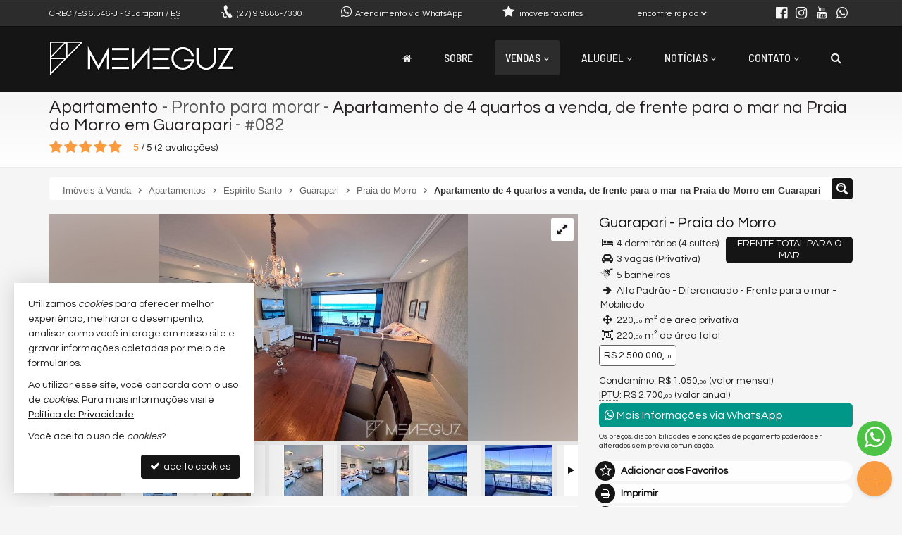

--- FILE ---
content_type: text/html; charset=ISO-8859-1
request_url: https://www.meneguzimoveis.com.br/imovel/apartamento-guarapari-praia-do-morro-4-quartos-3-garagens-venda-ref-82/
body_size: 22481
content:
<!doctype html>
<!--[if lt IE 7]> <html class="no-js lt-ie9 lt-ie8 lt-ie7 ie" lang="pt-br"> <![endif]-->
<!--[if IE 7]>    <html class="no-js lt-ie9 lt-ie8 ie" lang="pt-br"> <![endif]-->
<!--[if IE 8]>    <html class="no-js lt-ie9 ie" lang="pt-br"> <![endif]-->
<!--[if IE 9]>    <html class="no-js ie" lang="pt-br"> <![endif]-->
<!--[if gt IE 9]><!--> <html class="no-js" lang="pt-br"> <!--<![endif]-->

<html lang="pt-BR" class="no-js">
<head>
	<meta charset="ISO-8859-1">
	<title>Apartamento de 4 quartos a venda, de frente para o mar na Praia do Morro em Guarapari</title>
	<meta name="description" content="Apartamento à Venda em Guarapari - Praia do Morro: Alto Padrão - Diferenciado - Frente para o mar - Mobiliado, Apartamento de 4 quartos a venda, de frente para o mar na Praia do">
	<meta name="robots" content="index,follow">
	<meta http-equiv="content-language" content="pt-br">
		
	<meta name="designer" content="Castel Digital">
	<meta property="og:description" content="Apartamento à Venda em Guarapari - Praia do Morro: Alto Padrão - Diferenciado - Frente para o mar - Mobiliado, Apartamento de 4 quartos a venda, de frente para o mar na Praia do Morro em Guarapari Para você que deseja comprar o seu imóvel em Guarapari, mas não tem tempo para visitá-lo, esse pode.." />
	<meta property="og:title" content="Apartamento, Apartamento de 4 quartos a venda, de frente para o mar na Praia do Morro em Guarapari - Guarapari - Praia do Morro" />
	<meta property="og:url" content="https://www.meneguzimoveis.com.br/imovel/apartamento-guarapari-praia-do-morro-4-quartos-3-garagens-venda-ref-82/" />
	<meta property="fb:app_id" content="1894930943913516" />
	<meta property="og:locale" content="pt_BR" />
	<meta property="og:site_name" content="Meneguz Imóveis" />
	<meta property="og:type" content="article" />
	<meta property="og:image" content="https://dig.casteldigital.com.br/meneguzimoveis/ig/il/imoveis/82/21875218_g.jpg_" />
	<meta property="og:image:width" content="1067" />
	<meta property="og:image:height" content="800" />
	<link rel="canonical" href="https://www.meneguzimoveis.com.br/imovel/apartamento-guarapari-praia-do-morro-4-quartos-3-garagens-venda-ref-82/" />
	<link rel="amphtml" href="https://www.meneguzimoveis.com.br/imovel/apartamento-guarapari-praia-do-morro-4-quartos-3-garagens-venda-ref-82/amp/" />
	<link rel="shortcut icon" href="/assets/favicon.png?c=1">

		
	<script>var base_url='/', asset_path='/assets/', secao='imoveis', tema='original', bsv='3', asv='3012240003';</script>
		
			<link rel="preload" href="/assets/min/css2-3012240003128.css" as="style" onload="this.onload=null;this.rel='stylesheet'">
		<noscript><link rel="stylesheet" href="/assets/min/css2-3012240003128.css"></noscript>		<link rel="stylesheet" href="/assets/min/css-3012240003128.css">			
	
	<meta name="viewport" content="width=device-width, initial-scale=1, maximum-scale=1">
	<meta name="format-detection" content="telephone=no">
	<link rel="dns-prefetch" href="//fonts.googleapis.com" />
	<link rel="dns-prefetch" href="//cdn.casteldigital.com.br" />
	<link rel="dns-prefetch" href="//dig.casteldigital.com.br" />
	<link rel="preload" href="//cdn.casteldigital.com.br/share/assets/js/font-awesome-4.7.0/fonts/fontawesome-webfont.woff2?v=4.7.0" as="font" type="font/woff2" crossorigin>

<script async src="https://www.googletagmanager.com/gtag/js?id=G-TVCR30XJ0X"></script>
<script>
  window.dataLayer = window.dataLayer || [];
  function gtag(){dataLayer.push(arguments);}
  gtag('js', new Date());

  gtag('config', 'G-TVCR30XJ0X');

	//extra
	gtag('config', 'AW-847556923');
</script>			


	</head>
<body class="imoveis tem-menu-flutuante botao-interesse-bottom final detalhe lozad" off-background-image="/assets/img/lay/body-bg7-60.png">
	
	<!--[if lt IE 9]><script src="//html5shiv.googlecode.com/svn/trunk/html5.js"></script><script src="https://oss.maxcdn.com/libs/respond.js/1.4.2/respond.min.js"></script><![endif]-->
		
		<link rel="preload" href="//fonts.googleapis.com/css2?family=Barlow+Semi+Condensed:ital,wght@0,300;0,500;1,300;1,500&family=Questrial&&display=swap" as="style" onload="this.onload=null;this.rel='stylesheet'">
		<noscript><link rel="stylesheet" href="//fonts.googleapis.com/css2?family=Barlow+Semi+Condensed:ital,wght@0,300;0,500;1,300;1,500&family=Questrial&&display=swap"></noscript>	<div class="wrapper clearfix">
		<header id="cabecalho">			
			<div class="top ">
		 		<div class="container">
		 					 			<p class="bc skiptranslate">		 				
		 				<span class="creci">CRECI/ES 6.546-J</span>
		 				<span class="hidden-xs">
		 				- Guarapari / <abbr title="Espírito Santo" data-placement="bottom" data-container="body">ES</abbr>
		 				</span>
		 			</p>

		 			<p class="fone skiptranslate">
			 			<span aria-hidden="true" class="icon-phone-cord icon evenlarger"></span>
			 			<span class="lbl"><a href="tel:+5527998887330" rel="nofollow"><span class="fone_prefixo">(27)</span> 9.9888-7330</a></span>

			 						 		</p>
			 					 		<p class="whats hidden-sm">
						<a href="javascript:CCD.whatsapp.showChat()" class="tTip inline-block" title="fale com a gente no WhatsApp" data-container="body" data-placement="bottom" data-bgcolor="white">
							<span aria-hidden="true" class="icon-whatsapp icon larger"></span>
							<span class="lbl">Atendimento via WhatsApp</span>
						</a>
			 		</p>
			 					 		
		 			<div class="btn-group dropdown-buscas">
					  <a class="btn dropdown-toggle" data-toggle="dropdown" data-hover="dropdown" data-delay="0" href="#">
					    <span class="lbl" id="findfast">encontre rápido</span>
					    <span aria-hidden="true" class="icon-arrow-bottom smaller icon"></span>
					  </a>


					  
					  <ul class="dropdown-menu dropdown-ccd" role="menu" aria-labelledby="findfast">
					  						    <li><a href="/venda/tipos/apartamento+apartamento-duplex+apartamento-cobertura+cobertura-duplex" class="ajaxContent">Apartamentos</a></li>
											    <li><a href="/venda/tipos/casa+casa-madeira" class="ajaxContent">Casas</a></li>
											    <li><a href="/venda/tipos/terreno+terreno-condominio+terreno-lote" class="ajaxContent">Terrenos</a></li>
						<li class="divider"></li>					    <li><a href="/imoveis/filtragem/?status[]=lancamento" class="ajaxContent">Lançamentos</a></li>
											    <li><a href="/imoveis/filtragem/?status[]=em-construcao" class="ajaxContent">Em Construção</a></li>
											    <li><a href="/imoveis/filtragem/?status[]=pronto" class="ajaxContent">Pronto para Morar</a></li>
						<li class="divider"></li>					    <li><a href="/imoveis/filtragem/?caracs[]=1" class="ajaxContent">Frente para o Mar</a></li>
											    <li><a href="/imoveis/filtragem/?caracs[]=2" class="ajaxContent">Quadra do Mar</a></li>
						<li class="divider"></li>					    <li><a href="/imoveis/filtragem/?dormitorios_faixa=3%3B3" class="ajaxContent">3 Dormitórios</a></li>
											    <li><a href="/imoveis/filtragem/?dormitorios_faixa=4%3B-1" class="ajaxContent">4 ou mais Dormitórios</a></li>
						<li class="divider"></li>					    <li><a href="/mapadosite/" class="ajaxContent"><span aria-hidden="true" class="icon-list icon mapadosite-icon"></span> Mapa de Imóveis</a></li>
											  </ul>
					</div>

														
					<p class="favs hidden-md">
			 									<a href="/imoveis/favoritos/">
							<span aria-hidden="true" class="icon-star-filled icon"></span>
							<span class="lbl">imóveis favoritos</span>
							<span class="qt badge fade">0</span>
						</a>
			 		</p>

			 		
			 		<p class="social">									 			
						<a href="https://www.facebook.com/meneguzimoveis/" class="tTip" title="Facebook" target="_blank" data-placement="bottom" data-container="body"><i aria-hidden="true" class="fa fa-facebook-official icon evenlarger"></i></a>								
						<a href="https://www.instagram.com/imeneguz/" class="tTip" title="Instagram" target="_blank" data-placement="bottom" data-container="body"><span aria-hidden="true" class="fa fa-instagram icon evenlarger"></span></a>						
						<a href="https://www.youtube.com/@meneguzimoveis/" class="tTip" title="YouTube" target="_blank" data-placement="bottom" data-container="body"><span aria-hidden="true" class="icon-youtube icon evenlarger"></span></a>						
						<a href="javascript:CCD.whatsapp.showChat()" class="tTip" title="enviar mensagem via WhatsApp" data-placement="bottom" data-container="body"><span aria-hidden="true" class="fa fa-whatsapp icon"></span></a>
											</p>
					
	
		 		</div>
		 	</div>

		 	<div class="middle ">
			 	<div class="container">
					<a href="/" title="Meneguz Imóveis: página inicial" class="tTip logo" data-placement="bottom" data-bgcolor="white" data-delay="150">						
		        		<img src="/assets/img/lay/logo.svg" alt="Meneguz Imóveis CRECI/ES 6.546-J" />
		        	</a>

		        			
		        			
	<div id="megamenu" data-mobile-max-width="992" class="">
	<div class="header-body">
		<div class="header-wrapper wrapper">
			<div class="header-content">
			  <nav class="megamenu" animation="yes" transparent="yes" sticky-top="no">
			    <div class="wrapper-fluid">
			      <div class="megamenu-header">
			        <div class="hamburger nosmooth-toggle" hamburger="1" data-toggle="collapse" data-target=".megamenu-collapse">
					  <div class="hamburger-box">
					    <div class="hamburger-inner"></div>
					  </div>
					</div>
			      </div>
			      <div class="collapse megamenu-collapse">
			        <ul class="nav megamenu-nav megamenu-right">
			        	<li  class="home">
			        		<a href="/" title="">
			        			<span class="hide-sm-up">Home</span>
				          		<span class="hide-sm"><i class="fa fa-home" aria-hidden="true"></i></span>
			        		</a>
			        	</li>
			        				        				        					        	<li >			        		
			        		<a href="/imobiliaria/" title="">Sobre</a>			        		
										        	</li>
			        				        	
			        															
			        				        	
			        		<li  class="dropdown dropdown-menu-full current">
			        			<a class="dropdown-toggle" href="/venda/" data-menu="vendas">Vendas</a>
			        			<ul class="dropdown-menu max-lg-12">
									<li>
										<div class="dropdown-menu-content">
											<div class="row">
												<div class="col-aptos col col-md-6 col-lg-3">
		<a href="/venda/apartamentos" class="header ajaxContent"><h4><span class="topo">Apartamentos</span> <i>- ver todos</i> <span class="qt badge">180</span></h4></a>
		<a href="/venda/apartamentos-1-quarto" class="ajaxContent"><i class="fa ico w20 cor_tema fa-chevron-right"></i> Apartamentos 1 Dormitório <span class="qt badge">3</span></a>		<a href="/venda/apartamentos-2-quartos" class="ajaxContent"><i class="fa ico w20 cor_tema fa-chevron-right"></i> Apartamentos 2 Dormitórios <span class="qt badge">49</span></a>		<a href="/venda/apartamentos-3-quartos" class="ajaxContent"><i class="fa ico w20 cor_tema fa-chevron-right"></i> Apartamentos 3 Dormitórios <span class="qt badge">93</span></a>		<a href="/venda/apartamentos-4-quartos-oumais" class="ajaxContent"><i class="fa ico w20 cor_tema fa-chevron-right"></i> Apartamentos 4 ou + Dorms. <span class="qt badge">35</span></a>
			

		<a href="/venda/coberturas" class="ajaxContent"><i class="fa ico w20 cor_tema fa-chevron-right"></i> Coberturas <span class="qt badge">6</span></a>
		<a href="/venda/duplex-triplex" class="ajaxContent"><i class="fa ico w20 cor_tema fa-chevron-right"></i> Duplex / Triplex <span class="qt badge">5</span></a>
		<a href="/venda/diferenciados" class="ajaxContent"><i class="fa ico w20 cor_tema fa-chevron-right"></i> Diferenciados <span class="qt badge">69</span></a>		<a href="/venda/aptos-mobiliados" class="ajaxContent"><i class="fa ico w20 cor_tema fa-chevron-right"></i> Mobiliados <span class="qt badge">80</span></a>	
	
		
	
			

	
				
		<div class="suites" style="margin-top: 10px;">
	<a href="/venda/apartamentos-1-suite-oumais" class="header ajaxContent"><h4><span class="topo">APS com Suíte</span> <i>- ver todos</i> <span class="qt badge">170</span></h4></a>
	 
		<a href="/venda/apartamentos-1-suite" class="ajaxContent"><i class="fa ico w20 cor_tema fa-chevron-right"></i> Apartamentos 1 Suíte <span class="qt badge">117</span></a>		<a href="/venda/apartamentos-2-suites" class="ajaxContent"><i class="fa ico w20 cor_tema fa-chevron-right"></i> Apartamentos 2 Suítes <span class="qt badge">20</span></a>		<a href="/venda/apartamentos-3-suites" class="ajaxContent"><i class="fa ico w20 cor_tema fa-chevron-right"></i> Apartamentos 3 Suítes <span class="qt badge">11</span></a>		<a href="/venda/apartamentos-4-suites-oumais" class="ajaxContent"><i class="fa ico w20 cor_tema fa-chevron-right"></i> Apartamentos 4 ou + Suítes <span class="qt badge">22</span></a>	</div>
</div>
<div class="col-casas col col-md-6 col-lg-3">
	<div class="casas-pure">
		<a href="/venda/casas" class="header ajaxContent"><h4><span class="topo">Casas</span> <i>- ver todas</i> <span class="qt badge">14</span></h4></a>
			<a href="/venda/casas-2-quartos" class="ajaxContent"><i class="fa ico w20 cor_tema fa-chevron-right"></i> Casas 2 Dormitórios <span class="qt badge">2</span></a>		<a href="/venda/casas-3-quartos" class="ajaxContent"><i class="fa ico w20 cor_tema fa-chevron-right"></i> Casas 3 Dormitórios <span class="qt badge">5</span></a>
						<a href="/venda/casas-4-quartos-oumais" class="ajaxContent"><i class="fa ico w20 cor_tema fa-chevron-right"></i> Casas 4 ou + Dorms. <span class="qt badge">7</span></a>
				
	
	
				
		<div class="suites" style="margin-top: 10px;">	
	<a href="/venda/casas-1-suite-oumais" class="header ajaxContent"><h4><span class="topo">Casas com Suíte</span> <i>- ver todas</i> <span class="qt badge">13</span></h4></a>
	 
		<a href="/venda/casas-1-suite" class="ajaxContent"><i class="fa ico w20 cor_tema fa-chevron-right"></i> Casas 1 Suíte <span class="qt badge">6</span></a>		<a href="/venda/casas-2-suites" class="ajaxContent"><i class="fa ico w20 cor_tema fa-chevron-right"></i> Casas 2 Suítes <span class="qt badge">2</span></a>		<a href="/venda/casas-3-suites" class="ajaxContent"><i class="fa ico w20 cor_tema fa-chevron-right"></i> Casas 3 Suítes <span class="qt badge">3</span></a>		<a href="/venda/casas-4-suites-oumais" class="ajaxContent"><i class="fa ico w20 cor_tema fa-chevron-right"></i> Casas 4 ou + Suítes <span class="qt badge">2</span></a>	</div>
	</div>
		<div class="casas-terrenos" style="margin-top: 10px;">
		<a href="/venda/terrenos" class="header ajaxContent"><h4><span class="topo">Terrenos</span> <i>- ver todos</i> <span class="qt badge">13</span></h4></a>
			<a href="/imoveis/filtragem/?finalidade=1&tipo[]=terreno-condominio" class="ajaxContent"><i class="fa ico w20 cor_tema fa-chevron-right"></i> Terrenos em Condomínio <span class="qt badge">7</span></a>
				<a href="/imoveis/filtragem/?finalidade=1&tipo[]=terreno" class="ajaxContent"><i class="fa ico w20 cor_tema fa-chevron-right"></i> Terrenos <span class="qt badge">5</span></a>
				<a href="/imoveis/filtragem/?finalidade=1&tipo[]=terreno-lote" class="ajaxContent"><i class="fa ico w20 cor_tema fa-chevron-right"></i> Terreno em Loteamentos <span class="qt badge">1</span></a>
			</div>
</div>
<div class="col-tipos col col-md-6 col-lg-3">
	<a href="/venda/" class="header ajaxContent"><h4><span class="topo">Todos os Imóveis à Venda</span> <span class="qt badge">209</span></h4></a>
	<a href="/venda/apartamentos" class="ajaxContent"><i class="fa ico w20 cor_tema fa-chevron-right"></i> Apartamentos <span class="qt badge">180</span></a>
<a href="/venda/casas" class="ajaxContent"><i class="fa ico w20 cor_tema fa-chevron-right"></i> Casas <span class="qt badge">14</span></a>
<a href="/venda/terrenos" class="ajaxContent"><i class="fa ico w20 cor_tema fa-chevron-right"></i> Terrenos <span class="qt badge">13</span></a>
<a href="/venda/comerciais" class="ajaxContent"><i class="fa ico w20 cor_tema fa-chevron-right"></i> Imóveis Comerciais <span class="qt badge">2</span></a>
<br><br><a href="/mapadosite/#scr_por_construtora" class="header ajaxContent"><h4><span class="topo">Construtoras</span></h4></a><a href="/imoveis/construtora/ideally/" class="ajaxContent"><i class="fa ico w20 cor_tema fa-chevron-right"></i> IDEALLY <span class="qt badge">1</span></a>
<a href="/imoveis/construtora/jave-construcoes-e-incorporacoes-ltda/" class="ajaxContent"><i class="fa ico w20 cor_tema fa-chevron-right"></i> JAVÉ CONSTRUÇÕES E INCORPORAÇÕES LTDA <span class="qt badge">5</span></a>
<a href="/imoveis/construtora/laviola/" class="ajaxContent"><i class="fa ico w20 cor_tema fa-chevron-right"></i> Laviola <span class="qt badge">2</span></a>
<a href="/imoveis/construtora/quality/" class="ajaxContent"><i class="fa ico w20 cor_tema fa-chevron-right"></i> Quality <span class="qt badge">1</span></a>
<a href="/mapadosite/#scr_por_construtora" class="ajaxContent"><i class="fa ico w20 cor_tema fa-chevron-right"></i> Outras Construtoras <span class="qt badge">1</span></a>
</div>
<div class="col-stray col col-md-6 col-lg-3" style="margin-top:-4px"><br><br><a href="/venda/espirito-santo/guarapari/" class="ajaxContent"><i class="fa ico w20 cor_tema fa-chevron-right"></i> Guarapari <span class="qt badge">198</span></a>
<a href="/venda/espirito-santo/vila-velha/" class="ajaxContent"><i class="fa ico w20 cor_tema fa-chevron-right"></i> Vila Velha <span class="qt badge">8</span></a>
<a href="/venda/espirito-santo/vitoria/" class="ajaxContent"><i class="fa ico w20 cor_tema fa-chevron-right"></i> Vitória <span class="qt badge">2</span></a>
<br><br><a href="/venda/lancamentos" class="ajaxContent"><i class="fa ico w20 cor_tema fa-chevron-right"></i> Lançamento <span class="qt badge">19</span></a>
<a href="/venda/em-construcao" class="ajaxContent"><i class="fa ico w20 cor_tema fa-chevron-right"></i> Em Construção <span class="qt badge">27</span></a>
<a href="/venda/concluidos" class="ajaxContent"><i class="fa ico w20 cor_tema fa-chevron-right"></i> Pronto para morar <span class="qt badge">158</span></a>
<br><br><a href="/venda/frente-mar" class="ajaxContent"><i class="fa ico w20 cor_tema fa-chevron-right"></i> Frente para o mar <span class="qt badge">57</span></a>
<a href="/venda/quadra-mar" class="ajaxContent"><i class="fa ico w20 cor_tema fa-chevron-right"></i> Quadra do Mar <span class="qt badge">49</span></a>
</div>
											</div>
										</div>
									</li>
								</ul>
			        		</li>
			        														        	
				        		<li  class="dropdown dropdown-menu-full">
				        			<a class="dropdown-toggle" href="/aluguel-temporada/" data-menu="aluguel">Aluguel</a>				        			
				        							        			<ul class="dropdown-menu max-lg-9">
										<li>
											<div class="dropdown-menu-content">
												<div class="row">
													<div class="col-aluguel-anual col col-md-6">
	<a href="/aluguel-anual/" class="header ajaxContent"><h4><span class="topo"><i class="fa fa-calendar pr5"></i> Aluguel Anual <span class="qt badge">3</span></span></h4></a>
<a href="/aluguel-anual/apartamentos" class="ajaxContent"><i class="fa ico w20 cor_tema fa-chevron-right"></i> Apartamentos <span class="qt badge">3</span></a>
<div style="margin-left:0.8em" class="dorms indent">																								<a href="/aluguel-anual/apartamentos-3-quartos" class="ajaxContent"><i class="fa ico w20 f15 cor_tema fa-angle-double-right"></i> Apartamentos 3 Dormitórios <span class="qt badge">2</span></a>												<a href="/aluguel-anual/apartamentos-4-quartos-oumais" class="ajaxContent"><i class="fa ico w20 f15 cor_tema fa-angle-double-right"></i> Apartamentos 4 ou + Dorms. <span class="qt badge">1</span></a>																			
						<a href="/aluguel-anual/diferenciados" class="ajaxContent"><i class="fa ico w20 f15 cor_tema fa-angle-double-right"></i> Diferenciados <span class="qt badge">1</span></a>						</div>
<div style="margin-top:0.8em" class="caracs"><a href="/aluguel-anual/quadra-mar" class="ajaxContent"><i class="fa ico w20 cor_tema fa-chevron-right"></i> Quadra do Mar <span class="qt badge">2</span></a>
</div>
</div>
<div class="col-aluguel-temporada col col-md-6">
	<a href="/aluguel-temporada/" class="header ajaxContent"><h4><span class="topo"><i class="imo icon-guarda-sol-2"></i> Aluguel Temporada <span class="qt badge">4</span></span></h4></a>
<a href="/aluguel-temporada/apartamentos" class="ajaxContent"><i class="fa ico w20 cor_tema fa-chevron-right"></i> Apartamentos <span class="qt badge">4</span></a>
<div style="margin-left:0.8em" class="dorms indent">																		<a href="/aluguel-temporada/apartamentos-2-quartos" class="ajaxContent"><i class="fa ico w20 f15 cor_tema fa-angle-double-right"></i> Apartamentos 2 Dormitórios <span class="qt badge">2</span></a>												<a href="/aluguel-temporada/apartamentos-3-quartos" class="ajaxContent"><i class="fa ico w20 f15 cor_tema fa-angle-double-right"></i> Apartamentos 3 Dormitórios <span class="qt badge">2</span></a>																									
						<a href="/aluguel-temporada/diferenciados" class="ajaxContent"><i class="fa ico w20 f15 cor_tema fa-angle-double-right"></i> Diferenciados <span class="qt badge">3</span></a>						</div>
<div style="margin-top:0.8em" class="caracs"><a href="/aluguel-temporada/frente-mar" class="ajaxContent"><i class="fa ico w20 cor_tema fa-chevron-right"></i> Frente para o mar <span class="qt badge">2</span></a>
<a href="/aluguel-temporada/quadra-mar" class="ajaxContent"><i class="fa ico w20 cor_tema fa-chevron-right"></i> Quadra do Mar <span class="qt badge">1</span></a>
</div>
</div>
												</div>
											</div>
										</li>
									</ul>
													        		</li>
				        											
					 
						<li  class="news dropdown">
							<a class="dropdown-toggle" href="/noticias/">Notícias</a>
							<ul class="dropdown-menu"><li><a href="/noticias/titulo/avaliacao-de-imoveis-em-guarapari-por-que-um-chute-pode-custar-caro-e-como-saber-o-valor-real-do/" class="image_icon_icon" data-icon="fa fa-plus-square fi30">
<div class="img"><img data-src="/img/width/0/0/larg/256//sharpen/24/jpg-quality/85/file/noticias/4/editedimage_1763930981956-17639310148436.png" class="img img-responsive lozad" /></div><h4 class="title">Avaliação de Imóveis em Guarapari: Por que um 'chute' pode custar caro e como saber o valor real do</h4></a></li>
<li><a href="/noticias/titulo/guia-completo-por-que-investir-em-imoveis-em-guarapari-em-2025/" class="image_icon_icon" data-icon="fa fa-plus-square fi30">
<div class="img"><img data-src="/img/width/0/0/larg/256//sharpen/24/jpg-quality/85/file/noticias/3/editedimage_1762198149984-17622021096271.png" class="img img-responsive lozad" /></div><h4 class="title">&#127958;&#65039; Guia Completo: Por Que Investir em Imóveis em Guarapari em 2025</h4></a></li>
<li><a href="/noticias/titulo/o-mercado-de-imoveis-em-guarapari-esta-em-alta-e-promete-em-2024/" class="image_icon_icon" data-icon="fa fa-plus-square fi30">
<div class="img"><img data-src="/img/width/0/0/larg/256//sharpen/24/jpg-quality/85/file/noticias/2/dji_0771-17085290412275.jpg" class="img img-responsive lozad" /></div><h4 class="title">O Mercado de Imóveis em Guarapari está em Alta e promete em 2024</h4></a></li>
<li><a href="/noticias/" class="btn"><i class="fa fa-newspaper-o"></i> mais notícias</a></li>
</ul>
						</li>
																															<li  class="contato dropdown last">
							<a class="dropdown-toggle noajax" href="/contato">Contato</a>
							<ul class="dropdown-menu">
								<li class="faleconosco">
									<a href="/contato">
										<i class="fa fa-comments md"></i> <span>Fale Conosco</span>
									</a>
								</li>
																<li class="whatsapp">
									<a href="https://api.whatsapp.com/send?phone=5527992912835&text=Vi%20seu%20n%C3%BAmero%20no%20site%20http%3A%2F%2Fwww.meneguzimoveis.com.br." class="whatsapp trackable-link gtag-conversion-link" title="" aria-label="" target="_blank" rel="noopener" data-link-category="whatsapp" data-link-action="submenu-contato" data-gtag-sendto="AW-847556923/Ci17CKTqh8AbELvikpQD"><i class="fa fa-whatsapp md"></i> <span>Contato via WhatsApp</span></a>								
								</li>										
																								
																<li class="cadastre">
									<a href="/cadastre">
										<i class="fa fa-keyboard-o"></i> Venda seu Imóvel										
									</a>
								</li>
																					
							</ul>	
						</li>
																					

										<li  class="busca dropdown">
						<a class="dropdown-toggle no-angle-sm-up" href="#" aria-label="busca">
							<i class="fa fa-search" aria-hidden="true"></i>
							<span class="hide-sm-up">Buscar Imóveis</span>
						</a>
						<ul class="dropdown-menu">
							<li>
								<div class="dropdown-menu-content">								
									<p>busque imóveis por palavra-chave, refer&ecirc;ncia, caracter&iacute;stica, cidade, tipo etc</p>
									<form id="form_megamenu_busca" class="clearfix" action="/imoveis/filtragem/" method="get">										
										<input type="search" name="busca" id="busca_megamenu" class="input focus-me form-control pull-left" maxlength="30" value="" placeholder="busca imóveis…">
										<button type="submit" class="btn btn-small btn-tema pull-left" aria-label="buscar imóveis">
											<i class="fa fa-search" aria-hidden="true"></i>
										</button>
									</form>								
								</div>
							</li>
							<li><a href="/venda/#sba" class="cor-destaque busca-avancada"><i class="fa fa-sliders"></i>&nbsp; busca avançada</a></li>
						</ul>
			        </li>
			    	
			    	
			        </ul>
			      </div>
			    </div>
			  </nav>
			</div>
		</div>
  </div>
</div>
					
									</div>
			</div>

		</header>


	    
<section class="page-header">
	<div class="container">
		<h1>
					<a data-container="body" title="exibir todos os imóveis deste tipo" href="/venda/tipos/apartamento" class="tTip ajaxContent iref filtragem-inline">Apartamento</a> - Pronto para morar<span class="dash"> - </span><small>Apartamento de 4 quartos a venda, de frente para o mar na Praia do Morro em Guarapari</small><span class="dash"> - </span><abbr title="referência 082" data-placement="bottom" data-container="body">#082</abbr>				</h1>
		<div class="stars-container clearfix">
	<div class="stars stars-ratings ccd-stars">
		<select autocomplete="off" class="hidden">
			<option value="1">1</option>
			<option value="2">2</option>
			<option value="3">3</option>
			<option value="4">4</option>
			<option value="5">5</option>
		</select>
		<img class="loading hidden" src="" data-src="//cdn.casteldigital.com.br/share/assets/cdmetro/assets/global/img/loading.gif" alt="..." />
					<span class="title current-rating">
				<strong id="ratingDisplay">5</strong> / <span class="bestRating">5</span>
				(<span id="totalVoters">2</span> avaliações)
			</span>
		<span class="title your-rating hidden"></span>
	</div>
</div>		
			</div>
</section>
		<div id="content" class="container clearfix stray-anchor" role="main">
			<!--[begin content]-->
						

<a class="toggle-sidebar toggle-sidebar-icon tTip" title="Encontre seu Imóvel">
	<span aria-hidden="true" class="icon-search-4 icon" data-primary-icon="icon-search-4" data-alt-icon="icon-arrow-right"></span>
</a>
<div class="row breadcrumb-container">
	<div class="col-md-12">
		<div class="breadcrumb">
			<div class="crumbs" itemscope itemtype="https://schema.org/BreadcrumbList">
				<span id="crumb-1" class="crust stalk" itemprop="itemListElement" itemscope itemtype="https://schema.org/ListItem">
					<a href="/venda/" class="crumb ajaxContent iref" itemprop="item"><span itemprop="name">Imóveis  à Venda</span></a>
					<span class="arrow"><span>&gt;</span></span>
					<meta itemprop="position" content="1" />
				</span>
				<span id="crumb-2" class="crust" itemprop="itemListElement" itemscope itemtype="https://schema.org/ListItem">
					<a href="/venda/tipos/apartamento" class="crumb ajaxContent iref" itemprop="item"><span itemprop="name">Apartamentos</span></a>
					<span class="arrow"><span>&gt;</span></span>
					<meta itemprop="position" content="2" />
				</span>
				<span id="crumb-3" class="crust" itemprop="itemListElement" itemscope itemtype="https://schema.org/ListItem">
					<a href="/venda/espirito-santo/tipos/apartamento" class="crumb ajaxContent iref" itemprop="item"><span itemprop="name">Espírito Santo</span></a>
					<span class="arrow"><span>&gt;</span></span>
					<meta itemprop="position" content="3" />
				</span>
				<span id="crumb-4" class="crust" itemprop="itemListElement" itemscope itemtype="https://schema.org/ListItem">
					<a href="/venda/espirito-santo/guarapari/tipos/apartamento" class="crumb ajaxContent iref" itemprop="item"><span itemprop="name">Guarapari</span></a>
					<span class="arrow"><span>&gt;</span></span>
					<meta itemprop="position" content="4" />
				</span>
				<span id="crumb-5" class="crust beforeleaf" itemprop="itemListElement" itemscope itemtype="https://schema.org/ListItem">
					<a href="/venda/espirito-santo/guarapari/bairros/praia-do-morro/tipos/apartamento" class="crumb ajaxContent iref" itemprop="item"><span itemprop="name">Praia do Morro</span></a>
					<span class="arrow beforeleaf"><span>&gt;</span></span>
					<meta itemprop="position" content="5" />
				</span>
				<span id="crumb-6" class="crust leaf" itemprop="itemListElement" itemscope itemtype="https://schema.org/ListItem">
					<a href="/imovel/apartamento-guarapari-praia-do-morro-4-quartos-3-garagens-venda-ref-82/" class="crumb ajaxContent iref" itemprop="item"><span itemprop="name">Apartamento de 4 quartos a venda, de frente para o mar na Praia do Morro em Guarapari</span></a>
					<meta itemprop="position" content="6" />
				</span>
			</div>
		</div>
	</div>
</div>
<div class="row imovel-detalhe" data-rowid="82">
 		
<aside id="sidebar" class="col-sm-4 col-md-3 col-ul-2 col-sm-push-8 col-md-push-9 col-ul-push-9-5 col-ul-2-5 sidebar-right sidebar-toggleable hidden fade mobile-wider mobile-withbutton mobile-clickmode" data-shifted="true">
		<div id="filtragemimoveis" class="clearfix">
			<h2 class="bg">Encontre seu Imóvel</h2>
		<form id="form_filtragem" class="clearfix" action="/imoveis/filtragem/" method="get">
		
		
						<div class="accordion" id="ac_filtragem">

			
			<div class="search-group tTip form-group has-feedback" title="busca por palavra-chave, refer&ecirc;ncia, caracter&iacute;stica, bairro, cidade, tipo etc.">
	
	
		
				<input type="search" name="busca" id="busca" autocomplete="busca" class="input form-control validate placeh" maxlength="30" placeholder="busca&hellip;" form_icon="auto">
			
		<span aria-hidden="true" class="icon-search-2 icon form-control-feedback"></span>
	
</div>
			
			
								 <div class="accordion-group group_finalidade in" data-idx="0">
    <div class="accordion-heading">
    	<a class="accordion-toggle" data-toggle="collapse" href="#body_finalidade">Finalidade</a>
    </div>
    <div id="body_finalidade" class="accordion-body collapse in">
    	<div class="accordion-inner">
					<div class="radio-group-native radio-group" data-toggle="buttons-radio">
<label class="radio"><input type="radio" name="finalidade" value="1">Venda <span class="qt badge">209</span></label>
<label class="radio"><input type="radio" name="finalidade" value="2">Aluguel Anual <span class="qt badge">3</span></label>
<label class="radio"><input type="radio" name="finalidade" value="3">Aluguel Temporada <span class="qt badge">4</span></label>

</div>
				</div>
    </div>
  </div>
								
								 <div class="accordion-group group_negociacao in" data-idx="">
    <div class="accordion-heading">
    	<a class="accordion-toggle" data-toggle="collapse" href="#body_negociacao">Negocia&ccedil;&atilde;o</a>
    </div>
    <div id="body_negociacao" class="accordion-body collapse in">
    	<div class="accordion-inner">
					<div class="negociacao-group form-group has-feedback">
	
	
		
						<div class="checkbox-group-native scrollbar scrollbar-styleXXX">
<label class="checkbox"><input type="checkbox" name="negociacao[]" id="negociacao_1" value="com_valor_promo">com desconto <span class="qt badge">11</span></label>
<label class="checkbox"><input type="checkbox" name="negociacao[]" id="negociacao_2" value="permuta">aceita permuta <span class="qt badge">32</span></label>
<label class="checkbox"><input type="checkbox" name="negociacao[]" id="negociacao_3" value="aceita_financiamento">aceita financiamento <span class="qt badge">137</span></label>
<label class="checkbox"><input type="checkbox" name="negociacao[]" id="negociacao_4" value="financiamento_construtora">financiamento com construtora <span class="qt badge">84</span></label>
<label class="checkbox"><input type="checkbox" name="negociacao[]" id="negociacao_5" value="aceita_veiculo">aceita veículo <span class="qt badge">47</span></label>
<label class="checkbox"><input type="checkbox" name="negociacao[]" id="negociacao_6" value="mcmv">minha casa minha vida <span class="qt badge">1</span></label>

</div>
					
		
	
</div>				  
				</div>
    </div>
  </div>
								
							
				
								
								 <div class="accordion-group group_localizacao in" data-idx="1">
    <div class="accordion-heading">
    	<a class="accordion-toggle" data-toggle="collapse" href="#body_localizacao">Localiza&ccedil;&atilde;o</a>
    </div>
    <div id="body_localizacao" class="uniform accordion-body collapse in">
    	<div class="accordion-inner">
					<label for="cidade">Cidade</label>
					<select name="cidade" id="cidade" class="select selebox skiptranslate" autocomplete="cidade">
<option value="-1" selected="selected" class="cb_label">Qualquer</option>
<option value="827">Domingos Martins <span class="qt">(1)</span></option>
<option value="833">Guarapari <span class="qt">(198)</span></option>
<option value="881">Vila Velha <span class="qt">(8)</span></option>
<option value="882">Vitória <span class="qt">(2)</span></option>
</select>					<label id="bairroLabel">Bairros</label>
					<fieldset id="bairroContainer">
						<div class="skiptranslate checkbox-group-native scrollbar scrollbar-styleXXX">

</div>
						<p>Escolha a cidade...</p>					</fieldset>
				</div>
    </div>
  </div>
				
								 <div class="accordion-group group_tipo in" data-idx="2">
    <div class="accordion-heading">
    	<a class="accordion-toggle" data-toggle="collapse" href="#body_tipo">Tipo de Im&oacute;vel</a>
    </div>
    <div id="body_tipo" class="accordion-body collapse in">
    	<div class="accordion-inner">
					<div class="checkbox-group-native scrollbar scrollbar-styleXXX">
<label class="checkbox checkbox-all"><input type="checkbox" checked="checked" name="tipo[]" id="tipo_1" value="qualquer">Qualquer</label>
<label class="checkbox grupo"><input type="checkbox" name="tipo[]" id="tipo_2" value="_aptos" data-grupo="aptos">Apartamentos <em>(todos)</em> <span class="qt badge">180</span></label>
<label class="checkbox item folha"><input type="checkbox" name="tipo[]" id="tipo_3" value="apartamento" data-grupo="aptos">Apartamento <span class="qt badge">172</span></label>
<label class="checkbox item folha"><input type="checkbox" name="tipo[]" id="tipo_4" value="apartamento-duplex" data-grupo="aptos">Apartamento Duplex <span class="qt badge">2</span></label>
<label class="checkbox item folha"><input type="checkbox" name="tipo[]" id="tipo_5" value="apartamento-cobertura" data-grupo="aptos">Cobertura <span class="qt badge">3</span></label>
<label class="checkbox item folha"><input type="checkbox" name="tipo[]" id="tipo_6" value="cobertura-duplex" data-grupo="aptos">Cobertura Duplex <span class="qt badge">3</span></label>
<label class="checkbox grupo"><input type="checkbox" name="tipo[]" id="tipo_7" value="_casas" data-grupo="casas">Casas <em>(todas)</em> <span class="qt badge">14</span></label>
<label class="checkbox item folha"><input type="checkbox" name="tipo[]" id="tipo_8" value="casa" data-grupo="casas">Casa <span class="qt badge">13</span></label>
<label class="checkbox item folha"><input type="checkbox" name="tipo[]" id="tipo_9" value="casa-madeira" data-grupo="casas">Casa de Madeira <span class="qt badge">1</span></label>
<label class="checkbox grupo"><input type="checkbox" name="tipo[]" id="tipo_10" value="_terrenos" data-grupo="terrenos">Terrenos <em>(todos)</em> <span class="qt badge">13</span></label>
<label class="checkbox item folha"><input type="checkbox" name="tipo[]" id="tipo_11" value="terreno" data-grupo="terrenos">Terreno <span class="qt badge">5</span></label>
<label class="checkbox item folha"><input type="checkbox" name="tipo[]" id="tipo_12" value="terreno-condominio" data-grupo="terrenos">Terreno em Condomínio <span class="qt badge">7</span></label>
<label class="checkbox item folha"><input type="checkbox" name="tipo[]" id="tipo_13" value="terreno-lote" data-grupo="terrenos">Terreno em Loteamento <span class="qt badge">1</span></label>
<label class="checkbox item folha"><input type="checkbox" name="tipo[]" id="tipo_15" value="ponto-comercial" data-grupo="comerciais">Ponto Comercial <span class="qt badge">2</span></label>

</div>
				</div>
    </div>
  </div>
				
								 <div class="accordion-group group_caracs in" data-idx="3">
    <div class="accordion-heading">
    	<a class="accordion-toggle" data-toggle="collapse" href="#body_caracs">Caracter&iacute;sticas</a>
    </div>
    <div id="body_caracs" class="accordion-body collapse in">
    	<div class="accordion-inner">
					<div class="checkbox-group-native scrollbar scrollbar-styleXXX">
<label class="checkbox checkbox-all"><input type="checkbox" checked="checked" name="caracs[]" id="caracs_1" value="qualquer">Qualquer</label>
<label class="checkbox"><input type="checkbox" name="caracs[]" id="caracs_2" value="1">Frente para o mar <span class="qt badge">57</span></label>
<label class="checkbox"><input type="checkbox" name="caracs[]" id="caracs_3" value="2">Quadra do Mar <span class="qt badge">49</span></label>
<label class="checkbox"><input type="checkbox" name="caracs[]" id="caracs_4" value="3">Diferenciado <span class="qt badge">74</span></label>
<label class="checkbox"><input type="checkbox" name="caracs[]" id="caracs_5" value="4">Mobiliado <span class="qt badge">85</span></label>
<label class="checkbox"><input type="checkbox" name="caracs[]" id="caracs_6" value="5">Semimobiliado <span class="qt badge">18</span></label>
<label class="checkbox"><input type="checkbox" name="caracs[]" id="caracs_7" value="6">Sem Mobília <span class="qt badge">23</span></label>
<label class="checkbox"><input type="checkbox" name="caracs[]" id="caracs_8" value="15">Alto Padrão <span class="qt badge">86</span></label>

</div>
				</div>
    </div>
  </div>
				
								 <div class="accordion-group group_caracs_demais in" data-idx="">
    <div class="accordion-heading">
    	<a class="accordion-toggle" data-toggle="collapse" href="#body_caracs_demais">Detalhes</a>
    </div>
    <div id="body_caracs_demais" class="accordion-body collapse in">
    	<div class="accordion-inner">
					<div class="checkbox-group-native scrollbar scrollbar-styleXXX">
<label class="checkbox checkbox-all"><input type="checkbox" checked="checked" name="caracs_demais[]" id="caracs_demais_1" value="qualquer">Qualquer</label>
<label class="checkbox"><input type="checkbox" name="caracs_demais[]" id="caracs_demais_2" value="2">Ar Condicionado <span class="qt badge">54</span></label>
<label class="checkbox"><input type="checkbox" name="caracs_demais[]" id="caracs_demais_3" value="5">Churrasqueira <span class="qt badge">66</span></label>
<label class="checkbox"><input type="checkbox" name="caracs_demais[]" id="caracs_demais_4" value="14">Piscina Privativa <span class="qt badge">19</span></label>
<label class="checkbox"><input type="checkbox" name="caracs_demais[]" id="caracs_demais_5" value="15">Sacada / Varanda <span class="qt badge">134</span></label>
<label class="checkbox"><input type="checkbox" name="caracs_demais[]" id="caracs_demais_6" value="16">Sacada com Churrasqueira <span class="qt badge">17</span></label>
<label class="checkbox"><input type="checkbox" name="caracs_demais[]" id="caracs_demais_7" value="59">Internet / WiFi <span class="qt badge">42</span></label>

</div>
				</div>
    </div>
  </div>
				
								
								 <div class="accordion-group group_status in" data-idx="4">
    <div class="accordion-heading">
    	<a class="accordion-toggle" data-toggle="collapse" href="#body_status">Est&aacute;gio da Obra</a>
    </div>
    <div id="body_status" class="accordion-body collapse in">
    	<div class="accordion-inner">
					<div class="checkbox-group-native scrollbar scrollbar-styleXXX">
<label class="checkbox checkbox-all"><input type="checkbox" checked="checked" name="status[]" id="status_1" value="qualquer">Qualquer</label>
<label class="checkbox"><input type="checkbox" name="status[]" id="status_2" value="lancamento">Lançamento <span class="qt badge">19</span></label>
<label class="checkbox"><input type="checkbox" name="status[]" id="status_3" value="em-construcao">Em Construção <span class="qt badge">27</span></label>
<label class="checkbox"><input type="checkbox" name="status[]" id="status_4" value="pronto">Pronto para morar <span class="qt badge">158</span></label>

</div>
				</div>
    </div>
  </div>
				
				

								 <div class="clearfix accordion-group group_dormitorios in">
    <div class="accordion-heading">
    	<a class="accordion-toggle" data-toggle="collapse" href="#body_dormitorios">Dormit&oacute;rios</a>
    </div>
    <div id="body_dormitorios" class="accordion-body collapse in">
    	<div class="accordion-inner">
					<div class="nmais">
	<input type="hidden" name="dorms_np" value="" />
	<button type="button" class="btn btn-sm tTip"  title="1 dormit&oacute;rio ou mais" data-placement="bottom"data-valor="1">1+</button>
<button type="button" class="btn btn-sm tTip"  title="2 dormit&oacute;rios ou mais" data-placement="bottom"data-valor="2">2+</button>
<button type="button" class="btn btn-sm tTip"  title="3 dormit&oacute;rios ou mais" data-placement="bottom"data-valor="3">3+</button>
<button type="button" class="btn btn-sm tTip"  title="4 dormit&oacute;rios ou mais" data-placement="bottom"data-valor="4">4+</button>
<button type="button" class="btn btn-sm tTip"  title="5 dormit&oacute;rios ou mais" data-placement="bottom"data-valor="5">5+</button>

</div>
				</div>
    </div>
  </div>
				
				 <div class="clearfix accordion-group group_suites in">
    <div class="accordion-heading">
    	<a class="accordion-toggle" data-toggle="collapse" href="#body_suites">Su&iacute;tes</a>
    </div>
    <div id="body_suites" class="accordion-body collapse in">
    	<div class="accordion-inner">
					<div class="nmais">
	<input type="hidden" name="suites_np" value="" />
	<button type="button" class="btn btn-sm tTip"  title="1 su&iacute;te ou mais" data-placement="bottom"data-valor="1">1+</button>
<button type="button" class="btn btn-sm tTip"  title="2 su&iacute;tes ou mais" data-placement="bottom"data-valor="2">2+</button>
<button type="button" class="btn btn-sm tTip"  title="3 su&iacute;tes ou mais" data-placement="bottom"data-valor="3">3+</button>
<button type="button" class="btn btn-sm tTip"  title="4 su&iacute;tes ou mais" data-placement="bottom"data-valor="4">4+</button>
<button type="button" class="btn btn-sm tTip"  title="5 su&iacute;tes ou mais" data-placement="bottom"data-valor="5">5+</button>

</div>
				</div>
    </div>
  </div>

				
				 <div class="clearfix accordion-group group_garagens in">
    <div class="accordion-heading">
    	<a class="accordion-toggle" data-toggle="collapse" href="#body_garagens">Garagens</a>
    </div>
    <div id="body_garagens" class="accordion-body collapse in">
    	<div class="accordion-inner">
					<div class="nmais">
	<input type="hidden" name="garagens_np" value="" />
	<button type="button" class="btn btn-sm tTip"  title="1 vaga de garagem ou mais" data-placement="bottom"data-valor="1">1+</button>
<button type="button" class="btn btn-sm tTip"  title="2 vagas de garagem ou mais" data-placement="bottom"data-valor="2">2+</button>
<button type="button" class="btn btn-sm tTip"  title="3 vagas de garagem ou mais" data-placement="bottom"data-valor="3">3+</button>
<button type="button" class="btn btn-sm tTip"  title="4 vagas de garagem ou mais" data-placement="bottom"data-valor="4">4+</button>
<button type="button" class="btn btn-sm tTip"  title="5 vagas de garagem ou mais" data-placement="bottom"data-valor="5">5+</button>

</div>
				</div>
    </div>
  </div>

				 <div class="accordion-group group_valor in" data-idx="8">
    <div class="accordion-heading">
    	<a class="accordion-toggle" data-toggle="collapse" href="#body_valor">Faixa de Pre&ccedil;o</a>
    </div>
    <div id="body_valor" class="accordion-body collapse in">
    	<div class="accordion-inner">					
							<div class="faixa-preco min-max">
			<div class="inner"> 
				<div class="col prefixo" data-unidade="R$"> 
					<label for="preco_min">Mínimo</label>
					<input type="tel" name="preco_min" id="preco_min" autocomplete="preco_min" class="input form-control money min" maxlength="10" form_icon="append" title="Valor a partir de R$">
				</div> 
				<div class="col prefixo" data-unidade="R$">
					<label for="preco_max">Máximo</label>
					<input type="tel" name="preco_max" id="preco_max" autocomplete="preco_max" class="input form-control money max placeh" maxlength="11" placeholder="ilimitado" form_icon="auto" title="Valor at&eacute; R$">
				</div>
			</div>
		</div>				</div>
    </div>
  </div>
		
				 <div class="accordion-group group_area_total in" data-idx="9">
    <div class="accordion-heading">
    	<a class="accordion-toggle" data-toggle="collapse" href="#body_area_total">&Aacute;rea Total</a>
    </div>
    <div id="body_area_total" class="accordion-body collapse in">
    	<div class="accordion-inner">
							<div class="faixa-area-total min-max">
			<div class="inner"> 
				<div class="col sufixo" data-unidade="m&sup2;"> 
					<label for="at_min">Mínima</label>
					<input type="tel" name="at_min" id="at_min" autocomplete="at_min" class="input form-control area areaTot min" maxlength="5" form_icon="append">
				</div> 
				<div class="col sufixo" data-unidade="m&sup2;">
					<label for="at_max">Máxima</label>
					<input type="tel" name="at_max" id="at_max" autocomplete="at_max" class="input form-control area areaTot max placeh" maxlength="5" placeholder="ilimitado" form_icon="auto">
				</div>
			</div>
		</div>				</div>
    </div>
  </div>

				
				

			<button type="submit" class="btn btn-small btn-tema btn-submit pull-right" data-loading-text="filtrando...">				
				<span aria-hidden="true" class="icon-search-2 icon"></span> buscar
			</button>
		
		</form>
	</div>

	
	</aside>


	
	<section id="main_content" class="col-md-12" data-alt-col="col-sm-8 col-md-9 col-ul-10 col-sm-pull-4 col-md-pull-3 col-ul-pull-2-5 col-ul-9-5 main-col">
			
		
		<div class="row row1 match-h-children">
			<div class="col1 col-md-8">
			 					<div id="gal-imov" class="royalSlider rsDefaultInv visibleNearbyXXX" data-sizes="1067,800|522,800|599,800|600,800|1067,800|600,800|1068,800|600,800|599,800|599,800|1067,800|600,800|599,800|1080,752|600,800|1067,800|1067,800|599,800|599,800|1068,800|599,800|599,800|1067,800|599,800|1067,800|599,800|1068,800|599,800|1067,800|600,800|1068,800|599,800|599,800|600,800|1067,800|600,800|1068,800|599,800|1068,800|600,800|599,800|1068,800|599,800|600,800|1067,800|600,800|1067,800|600,800|1067,800|600,800|1067,800|599,800|600,800|1068,800|600,800|1067,800|599,800|1067,800" data-corpo="royal" data-ampliado="fancy6" data-modal="0">
																		<a href="#" class=""  data-rsBigImg="//dig.casteldigital.com.br/meneguzimoveis/ig/il/imoveis/82/21875218_g.jpg_" title="" aria-label="ampliar 21875218_g.jpg_">					
																													<img class="rsImg" src="//dig.casteldigital.com.br/meneguzimoveis/ig/im/imoveis/82/21875218_g.jpg_"  data-rsBigImg="//dig.casteldigital.com.br/meneguzimoveis/ig/il/imoveis/82/21875218_g.jpg_" alt="" />
														<img class="rsTmb hidden-xs" src="//dig.casteldigital.com.br/meneguzimoveis/ig/it/imoveis/82/21875218_g.jpg_" alt="" />
						</a>
																		<a href="//dig.casteldigital.com.br/meneguzimoveis/ig/im/imoveis/82/21884217_g.jpg_" class="rsImg"  data-rsBigImg="//dig.casteldigital.com.br/meneguzimoveis/ig/il/imoveis/82/21884217_g.jpg_" title="" aria-label="ampliar 21884217_g.jpg_">					
																												<img class="rsTmb hidden-xs" src="//dig.casteldigital.com.br/meneguzimoveis/ig/it/imoveis/82/21884217_g.jpg_" alt="" />
						</a>
																		<a href="//dig.casteldigital.com.br/meneguzimoveis/ig/im/imoveis/82/21875211_g.jpg_" class="rsImg"  data-rsBigImg="//dig.casteldigital.com.br/meneguzimoveis/ig/il/imoveis/82/21875211_g.jpg_" title="" aria-label="ampliar 21875211_g.jpg_">					
																												<img class="rsTmb hidden-xs" src="//dig.casteldigital.com.br/meneguzimoveis/ig/it/imoveis/82/21875211_g.jpg_" alt="" />
						</a>
																		<a href="//dig.casteldigital.com.br/meneguzimoveis/ig/im/imoveis/82/21875212_g.jpg_" class="rsImg"  data-rsBigImg="//dig.casteldigital.com.br/meneguzimoveis/ig/il/imoveis/82/21875212_g.jpg_" title="" aria-label="ampliar 21875212_g.jpg_">					
																												<img class="rsTmb hidden-xs" src="//dig.casteldigital.com.br/meneguzimoveis/ig/it/imoveis/82/21875212_g.jpg_" alt="" />
						</a>
																		<a href="//dig.casteldigital.com.br/meneguzimoveis/ig/im/imoveis/82/21875213_g.jpg_" class="rsImg"  data-rsBigImg="//dig.casteldigital.com.br/meneguzimoveis/ig/il/imoveis/82/21875213_g.jpg_" title="" aria-label="ampliar 21875213_g.jpg_">					
																												<img class="rsTmb hidden-xs" src="//dig.casteldigital.com.br/meneguzimoveis/ig/it/imoveis/82/21875213_g.jpg_" alt="" />
						</a>
																		<a href="//dig.casteldigital.com.br/meneguzimoveis/ig/im/imoveis/82/21875214_g.jpg_" class="rsImg"  data-rsBigImg="//dig.casteldigital.com.br/meneguzimoveis/ig/il/imoveis/82/21875214_g.jpg_" title="" aria-label="ampliar 21875214_g.jpg_">					
																												<img class="rsTmb hidden-xs" src="//dig.casteldigital.com.br/meneguzimoveis/ig/it/imoveis/82/21875214_g.jpg_" alt="" />
						</a>
																		<a href="//dig.casteldigital.com.br/meneguzimoveis/ig/im/imoveis/82/21875215_g.jpg_" class="rsImg"  data-rsBigImg="//dig.casteldigital.com.br/meneguzimoveis/ig/il/imoveis/82/21875215_g.jpg_" title="" aria-label="ampliar 21875215_g.jpg_">					
																												<img class="rsTmb hidden-xs" src="//dig.casteldigital.com.br/meneguzimoveis/ig/it/imoveis/82/21875215_g.jpg_" alt="" />
						</a>
																		<a href="//dig.casteldigital.com.br/meneguzimoveis/ig/im/imoveis/82/21875216_g.jpg_" class="rsImg"  data-rsBigImg="//dig.casteldigital.com.br/meneguzimoveis/ig/il/imoveis/82/21875216_g.jpg_" title="" aria-label="ampliar 21875216_g.jpg_">					
																												<img class="rsTmb hidden-xs" src="//dig.casteldigital.com.br/meneguzimoveis/ig/it/imoveis/82/21875216_g.jpg_" alt="" />
						</a>
																		<a href="//dig.casteldigital.com.br/meneguzimoveis/ig/im/imoveis/82/21875217_g.jpg_" class="rsImg"  data-rsBigImg="//dig.casteldigital.com.br/meneguzimoveis/ig/il/imoveis/82/21875217_g.jpg_" title="" aria-label="ampliar 21875217_g.jpg_">					
																												<img class="rsTmb hidden-xs" src="//dig.casteldigital.com.br/meneguzimoveis/ig/it/imoveis/82/21875217_g.jpg_" alt="" />
						</a>
																		<a href="//dig.casteldigital.com.br/meneguzimoveis/ig/im/imoveis/82/21875219_g.jpg_" class="rsImg"  data-rsBigImg="//dig.casteldigital.com.br/meneguzimoveis/ig/il/imoveis/82/21875219_g.jpg_" title="" aria-label="ampliar 21875219_g.jpg_">					
																												<img class="rsTmb hidden-xs" src="//dig.casteldigital.com.br/meneguzimoveis/ig/it/imoveis/82/21875219_g.jpg_" alt="" />
						</a>
																		<a href="//dig.casteldigital.com.br/meneguzimoveis/ig/im/imoveis/82/21875220_g.jpg_" class="rsImg"  data-rsBigImg="//dig.casteldigital.com.br/meneguzimoveis/ig/il/imoveis/82/21875220_g.jpg_" title="" aria-label="ampliar 21875220_g.jpg_">					
																												<img class="rsTmb hidden-xs" src="//dig.casteldigital.com.br/meneguzimoveis/ig/it/imoveis/82/21875220_g.jpg_" alt="" />
						</a>
																		<a href="//dig.casteldigital.com.br/meneguzimoveis/ig/im/imoveis/82/21875221_g.jpg_" class="rsImg"  data-rsBigImg="//dig.casteldigital.com.br/meneguzimoveis/ig/il/imoveis/82/21875221_g.jpg_" title="" aria-label="ampliar 21875221_g.jpg_">					
																												<img class="rsTmb hidden-xs" src="//dig.casteldigital.com.br/meneguzimoveis/ig/it/imoveis/82/21875221_g.jpg_" alt="" />
						</a>
																		<a href="//dig.casteldigital.com.br/meneguzimoveis/ig/im/imoveis/82/21875222_g.jpg_" class="rsImg"  data-rsBigImg="//dig.casteldigital.com.br/meneguzimoveis/ig/il/imoveis/82/21875222_g.jpg_" title="" aria-label="ampliar 21875222_g.jpg_">					
																												<img class="rsTmb hidden-xs" src="//dig.casteldigital.com.br/meneguzimoveis/ig/it/imoveis/82/21875222_g.jpg_" alt="" />
						</a>
																		<a href="//dig.casteldigital.com.br/meneguzimoveis/ig/im/imoveis/82/21875223_g.jpg_" class="rsImg"  data-rsBigImg="//dig.casteldigital.com.br/meneguzimoveis/ig/il/imoveis/82/21875223_g.jpg_" title="" aria-label="ampliar 21875223_g.jpg_">					
																												<img class="rsTmb hidden-xs" src="//dig.casteldigital.com.br/meneguzimoveis/ig/it/imoveis/82/21875223_g.jpg_" alt="" />
						</a>
																		<a href="//dig.casteldigital.com.br/meneguzimoveis/ig/im/imoveis/82/21875224_g.jpg_" class="rsImg"  data-rsBigImg="//dig.casteldigital.com.br/meneguzimoveis/ig/il/imoveis/82/21875224_g.jpg_" title="" aria-label="ampliar 21875224_g.jpg_">					
																												<img class="rsTmb hidden-xs" src="//dig.casteldigital.com.br/meneguzimoveis/ig/it/imoveis/82/21875224_g.jpg_" alt="" />
						</a>
																		<a href="//dig.casteldigital.com.br/meneguzimoveis/ig/im/imoveis/82/21875225_g.jpg_" class="rsImg"  data-rsBigImg="//dig.casteldigital.com.br/meneguzimoveis/ig/il/imoveis/82/21875225_g.jpg_" title="" aria-label="ampliar 21875225_g.jpg_">					
																												<img class="rsTmb hidden-xs" src="//dig.casteldigital.com.br/meneguzimoveis/ig/it/imoveis/82/21875225_g.jpg_" alt="" />
						</a>
																		<a href="//dig.casteldigital.com.br/meneguzimoveis/ig/im/imoveis/82/21875226_g.jpg_" class="rsImg"  data-rsBigImg="//dig.casteldigital.com.br/meneguzimoveis/ig/il/imoveis/82/21875226_g.jpg_" title="" aria-label="ampliar 21875226_g.jpg_">					
																												<img class="rsTmb hidden-xs" src="//dig.casteldigital.com.br/meneguzimoveis/ig/it/imoveis/82/21875226_g.jpg_" alt="" />
						</a>
																		<a href="//dig.casteldigital.com.br/meneguzimoveis/ig/im/imoveis/82/21875227_g.jpg_" class="rsImg"  data-rsBigImg="//dig.casteldigital.com.br/meneguzimoveis/ig/il/imoveis/82/21875227_g.jpg_" title="" aria-label="ampliar 21875227_g.jpg_">					
																												<img class="rsTmb hidden-xs" src="//dig.casteldigital.com.br/meneguzimoveis/ig/it/imoveis/82/21875227_g.jpg_" alt="" />
						</a>
																		<a href="//dig.casteldigital.com.br/meneguzimoveis/ig/im/imoveis/82/21875228_g.jpg_" class="rsImg"  data-rsBigImg="//dig.casteldigital.com.br/meneguzimoveis/ig/il/imoveis/82/21875228_g.jpg_" title="" aria-label="ampliar 21875228_g.jpg_">					
																												<img class="rsTmb hidden-xs" src="//dig.casteldigital.com.br/meneguzimoveis/ig/it/imoveis/82/21875228_g.jpg_" alt="" />
						</a>
																		<a href="//dig.casteldigital.com.br/meneguzimoveis/ig/im/imoveis/82/21875229_g.jpg_" class="rsImg"  data-rsBigImg="//dig.casteldigital.com.br/meneguzimoveis/ig/il/imoveis/82/21875229_g.jpg_" title="" aria-label="ampliar 21875229_g.jpg_">					
																												<img class="rsTmb hidden-xs" src="//dig.casteldigital.com.br/meneguzimoveis/ig/it/imoveis/82/21875229_g.jpg_" alt="" />
						</a>
																		<a href="//dig.casteldigital.com.br/meneguzimoveis/ig/im/imoveis/82/21875230_g.jpg_" class="rsImg"  data-rsBigImg="//dig.casteldigital.com.br/meneguzimoveis/ig/il/imoveis/82/21875230_g.jpg_" title="" aria-label="ampliar 21875230_g.jpg_">					
																												<img class="rsTmb hidden-xs" src="//dig.casteldigital.com.br/meneguzimoveis/ig/it/imoveis/82/21875230_g.jpg_" alt="" />
						</a>
																		<a href="//dig.casteldigital.com.br/meneguzimoveis/ig/im/imoveis/82/21875231_g.jpg_" class="rsImg"  data-rsBigImg="//dig.casteldigital.com.br/meneguzimoveis/ig/il/imoveis/82/21875231_g.jpg_" title="" aria-label="ampliar 21875231_g.jpg_">					
																												<img class="rsTmb hidden-xs" src="//dig.casteldigital.com.br/meneguzimoveis/ig/it/imoveis/82/21875231_g.jpg_" alt="" />
						</a>
																		<a href="//dig.casteldigital.com.br/meneguzimoveis/ig/im/imoveis/82/21875232_g.jpg_" class="rsImg"  data-rsBigImg="//dig.casteldigital.com.br/meneguzimoveis/ig/il/imoveis/82/21875232_g.jpg_" title="" aria-label="ampliar 21875232_g.jpg_">					
																												<img class="rsTmb hidden-xs" src="//dig.casteldigital.com.br/meneguzimoveis/ig/it/imoveis/82/21875232_g.jpg_" alt="" />
						</a>
																		<a href="//dig.casteldigital.com.br/meneguzimoveis/ig/im/imoveis/82/21875233_g.jpg_" class="rsImg"  data-rsBigImg="//dig.casteldigital.com.br/meneguzimoveis/ig/il/imoveis/82/21875233_g.jpg_" title="" aria-label="ampliar 21875233_g.jpg_">					
																												<img class="rsTmb hidden-xs" src="//dig.casteldigital.com.br/meneguzimoveis/ig/it/imoveis/82/21875233_g.jpg_" alt="" />
						</a>
																		<a href="//dig.casteldigital.com.br/meneguzimoveis/ig/im/imoveis/82/21875234_g.jpg_" class="rsImg"  data-rsBigImg="//dig.casteldigital.com.br/meneguzimoveis/ig/il/imoveis/82/21875234_g.jpg_" title="" aria-label="ampliar 21875234_g.jpg_">					
																												<img class="rsTmb hidden-xs" src="//dig.casteldigital.com.br/meneguzimoveis/ig/it/imoveis/82/21875234_g.jpg_" alt="" />
						</a>
																		<a href="//dig.casteldigital.com.br/meneguzimoveis/ig/im/imoveis/82/21875235_g.jpg_" class="rsImg"  data-rsBigImg="//dig.casteldigital.com.br/meneguzimoveis/ig/il/imoveis/82/21875235_g.jpg_" title="" aria-label="ampliar 21875235_g.jpg_">					
																												<img class="rsTmb hidden-xs" src="//dig.casteldigital.com.br/meneguzimoveis/ig/it/imoveis/82/21875235_g.jpg_" alt="" />
						</a>
																		<a href="//dig.casteldigital.com.br/meneguzimoveis/ig/im/imoveis/82/21875236_g.jpg_" class="rsImg"  data-rsBigImg="//dig.casteldigital.com.br/meneguzimoveis/ig/il/imoveis/82/21875236_g.jpg_" title="" aria-label="ampliar 21875236_g.jpg_">					
																												<img class="rsTmb hidden-xs" src="//dig.casteldigital.com.br/meneguzimoveis/ig/it/imoveis/82/21875236_g.jpg_" alt="" />
						</a>
																		<a href="//dig.casteldigital.com.br/meneguzimoveis/ig/im/imoveis/82/21875237_g.jpg_" class="rsImg"  data-rsBigImg="//dig.casteldigital.com.br/meneguzimoveis/ig/il/imoveis/82/21875237_g.jpg_" title="" aria-label="ampliar 21875237_g.jpg_">					
																												<img class="rsTmb hidden-xs" src="//dig.casteldigital.com.br/meneguzimoveis/ig/it/imoveis/82/21875237_g.jpg_" alt="" />
						</a>
																		<a href="//dig.casteldigital.com.br/meneguzimoveis/ig/im/imoveis/82/21875238_g.jpg_" class="rsImg"  data-rsBigImg="//dig.casteldigital.com.br/meneguzimoveis/ig/il/imoveis/82/21875238_g.jpg_" title="" aria-label="ampliar 21875238_g.jpg_">					
																												<img class="rsTmb hidden-xs" src="//dig.casteldigital.com.br/meneguzimoveis/ig/it/imoveis/82/21875238_g.jpg_" alt="" />
						</a>
																		<a href="//dig.casteldigital.com.br/meneguzimoveis/ig/im/imoveis/82/21875239_g.jpg_" class="rsImg"  data-rsBigImg="//dig.casteldigital.com.br/meneguzimoveis/ig/il/imoveis/82/21875239_g.jpg_" title="" aria-label="ampliar 21875239_g.jpg_">					
																												<img class="rsTmb hidden-xs" src="//dig.casteldigital.com.br/meneguzimoveis/ig/it/imoveis/82/21875239_g.jpg_" alt="" />
						</a>
																		<a href="//dig.casteldigital.com.br/meneguzimoveis/ig/im/imoveis/82/21875240_g.jpg_" class="rsImg"  data-rsBigImg="//dig.casteldigital.com.br/meneguzimoveis/ig/il/imoveis/82/21875240_g.jpg_" title="" aria-label="ampliar 21875240_g.jpg_">					
																												<img class="rsTmb hidden-xs" src="//dig.casteldigital.com.br/meneguzimoveis/ig/it/imoveis/82/21875240_g.jpg_" alt="" />
						</a>
																		<a href="//dig.casteldigital.com.br/meneguzimoveis/ig/im/imoveis/82/21875255_g.jpg_" class="rsImg"  data-rsBigImg="//dig.casteldigital.com.br/meneguzimoveis/ig/il/imoveis/82/21875255_g.jpg_" title="" aria-label="ampliar 21875255_g.jpg_">					
																												<img class="rsTmb hidden-xs" src="//dig.casteldigital.com.br/meneguzimoveis/ig/it/imoveis/82/21875255_g.jpg_" alt="" />
						</a>
																		<a href="//dig.casteldigital.com.br/meneguzimoveis/ig/im/imoveis/82/21875256_g.jpg_" class="rsImg"  data-rsBigImg="//dig.casteldigital.com.br/meneguzimoveis/ig/il/imoveis/82/21875256_g.jpg_" title="" aria-label="ampliar 21875256_g.jpg_">					
																												<img class="rsTmb hidden-xs" src="//dig.casteldigital.com.br/meneguzimoveis/ig/it/imoveis/82/21875256_g.jpg_" alt="" />
						</a>
																		<a href="//dig.casteldigital.com.br/meneguzimoveis/ig/im/imoveis/82/21875257_g.jpg_" class="rsImg"  data-rsBigImg="//dig.casteldigital.com.br/meneguzimoveis/ig/il/imoveis/82/21875257_g.jpg_" title="" aria-label="ampliar 21875257_g.jpg_">					
																												<img class="rsTmb hidden-xs" src="//dig.casteldigital.com.br/meneguzimoveis/ig/it/imoveis/82/21875257_g.jpg_" alt="" />
						</a>
																		<a href="//dig.casteldigital.com.br/meneguzimoveis/ig/im/imoveis/82/21875258_g.jpg_" class="rsImg"  data-rsBigImg="//dig.casteldigital.com.br/meneguzimoveis/ig/il/imoveis/82/21875258_g.jpg_" title="" aria-label="ampliar 21875258_g.jpg_">					
																												<img class="rsTmb hidden-xs" src="//dig.casteldigital.com.br/meneguzimoveis/ig/it/imoveis/82/21875258_g.jpg_" alt="" />
						</a>
																		<a href="//dig.casteldigital.com.br/meneguzimoveis/ig/im/imoveis/82/21875259_g.jpg_" class="rsImg"  data-rsBigImg="//dig.casteldigital.com.br/meneguzimoveis/ig/il/imoveis/82/21875259_g.jpg_" title="" aria-label="ampliar 21875259_g.jpg_">					
																												<img class="rsTmb hidden-xs" src="//dig.casteldigital.com.br/meneguzimoveis/ig/it/imoveis/82/21875259_g.jpg_" alt="" />
						</a>
																		<a href="//dig.casteldigital.com.br/meneguzimoveis/ig/im/imoveis/82/21875260_g.jpg_" class="rsImg"  data-rsBigImg="//dig.casteldigital.com.br/meneguzimoveis/ig/il/imoveis/82/21875260_g.jpg_" title="" aria-label="ampliar 21875260_g.jpg_">					
																												<img class="rsTmb hidden-xs" src="//dig.casteldigital.com.br/meneguzimoveis/ig/it/imoveis/82/21875260_g.jpg_" alt="" />
						</a>
																		<a href="//dig.casteldigital.com.br/meneguzimoveis/ig/im/imoveis/82/21875261_g.jpg_" class="rsImg"  data-rsBigImg="//dig.casteldigital.com.br/meneguzimoveis/ig/il/imoveis/82/21875261_g.jpg_" title="" aria-label="ampliar 21875261_g.jpg_">					
																												<img class="rsTmb hidden-xs" src="//dig.casteldigital.com.br/meneguzimoveis/ig/it/imoveis/82/21875261_g.jpg_" alt="" />
						</a>
																		<a href="//dig.casteldigital.com.br/meneguzimoveis/ig/im/imoveis/82/21875262_g.jpg_" class="rsImg"  data-rsBigImg="//dig.casteldigital.com.br/meneguzimoveis/ig/il/imoveis/82/21875262_g.jpg_" title="" aria-label="ampliar 21875262_g.jpg_">					
																												<img class="rsTmb hidden-xs" src="//dig.casteldigital.com.br/meneguzimoveis/ig/it/imoveis/82/21875262_g.jpg_" alt="" />
						</a>
																		<a href="//dig.casteldigital.com.br/meneguzimoveis/ig/im/imoveis/82/21875263_g.jpg_" class="rsImg"  data-rsBigImg="//dig.casteldigital.com.br/meneguzimoveis/ig/il/imoveis/82/21875263_g.jpg_" title="" aria-label="ampliar 21875263_g.jpg_">					
																												<img class="rsTmb hidden-xs" src="//dig.casteldigital.com.br/meneguzimoveis/ig/it/imoveis/82/21875263_g.jpg_" alt="" />
						</a>
																		<a href="//dig.casteldigital.com.br/meneguzimoveis/ig/im/imoveis/82/21875264_g.jpg_" class="rsImg"  data-rsBigImg="//dig.casteldigital.com.br/meneguzimoveis/ig/il/imoveis/82/21875264_g.jpg_" title="" aria-label="ampliar 21875264_g.jpg_">					
																												<img class="rsTmb hidden-xs" src="//dig.casteldigital.com.br/meneguzimoveis/ig/it/imoveis/82/21875264_g.jpg_" alt="" />
						</a>
																		<a href="//dig.casteldigital.com.br/meneguzimoveis/ig/im/imoveis/82/21875265_g.jpg_" class="rsImg"  data-rsBigImg="//dig.casteldigital.com.br/meneguzimoveis/ig/il/imoveis/82/21875265_g.jpg_" title="" aria-label="ampliar 21875265_g.jpg_">					
																												<img class="rsTmb hidden-xs" src="//dig.casteldigital.com.br/meneguzimoveis/ig/it/imoveis/82/21875265_g.jpg_" alt="" />
						</a>
																		<a href="//dig.casteldigital.com.br/meneguzimoveis/ig/im/imoveis/82/21875266_g.jpg_" class="rsImg"  data-rsBigImg="//dig.casteldigital.com.br/meneguzimoveis/ig/il/imoveis/82/21875266_g.jpg_" title="" aria-label="ampliar 21875266_g.jpg_">					
																												<img class="rsTmb hidden-xs" src="//dig.casteldigital.com.br/meneguzimoveis/ig/it/imoveis/82/21875266_g.jpg_" alt="" />
						</a>
																		<a href="//dig.casteldigital.com.br/meneguzimoveis/ig/im/imoveis/82/21875267_g.jpg_" class="rsImg"  data-rsBigImg="//dig.casteldigital.com.br/meneguzimoveis/ig/il/imoveis/82/21875267_g.jpg_" title="" aria-label="ampliar 21875267_g.jpg_">					
																												<img class="rsTmb hidden-xs" src="//dig.casteldigital.com.br/meneguzimoveis/ig/it/imoveis/82/21875267_g.jpg_" alt="" />
						</a>
																		<a href="//dig.casteldigital.com.br/meneguzimoveis/ig/im/imoveis/82/21875268_g.jpg_" class="rsImg"  data-rsBigImg="//dig.casteldigital.com.br/meneguzimoveis/ig/il/imoveis/82/21875268_g.jpg_" title="" aria-label="ampliar 21875268_g.jpg_">					
																												<img class="rsTmb hidden-xs" src="//dig.casteldigital.com.br/meneguzimoveis/ig/it/imoveis/82/21875268_g.jpg_" alt="" />
						</a>
																		<a href="//dig.casteldigital.com.br/meneguzimoveis/ig/im/imoveis/82/21875269_g.jpg_" class="rsImg"  data-rsBigImg="//dig.casteldigital.com.br/meneguzimoveis/ig/il/imoveis/82/21875269_g.jpg_" title="" aria-label="ampliar 21875269_g.jpg_">					
																												<img class="rsTmb hidden-xs" src="//dig.casteldigital.com.br/meneguzimoveis/ig/it/imoveis/82/21875269_g.jpg_" alt="" />
						</a>
																		<a href="//dig.casteldigital.com.br/meneguzimoveis/ig/im/imoveis/82/21875270_g.jpg_" class="rsImg"  data-rsBigImg="//dig.casteldigital.com.br/meneguzimoveis/ig/il/imoveis/82/21875270_g.jpg_" title="" aria-label="ampliar 21875270_g.jpg_">					
																												<img class="rsTmb hidden-xs" src="//dig.casteldigital.com.br/meneguzimoveis/ig/it/imoveis/82/21875270_g.jpg_" alt="" />
						</a>
																		<a href="//dig.casteldigital.com.br/meneguzimoveis/ig/im/imoveis/82/21875271_g.jpg_" class="rsImg"  data-rsBigImg="//dig.casteldigital.com.br/meneguzimoveis/ig/il/imoveis/82/21875271_g.jpg_" title="" aria-label="ampliar 21875271_g.jpg_">					
																												<img class="rsTmb hidden-xs" src="//dig.casteldigital.com.br/meneguzimoveis/ig/it/imoveis/82/21875271_g.jpg_" alt="" />
						</a>
																		<a href="//dig.casteldigital.com.br/meneguzimoveis/ig/im/imoveis/82/21875272_g.jpg_" class="rsImg"  data-rsBigImg="//dig.casteldigital.com.br/meneguzimoveis/ig/il/imoveis/82/21875272_g.jpg_" title="" aria-label="ampliar 21875272_g.jpg_">					
																												<img class="rsTmb hidden-xs" src="//dig.casteldigital.com.br/meneguzimoveis/ig/it/imoveis/82/21875272_g.jpg_" alt="" />
						</a>
																		<a href="//dig.casteldigital.com.br/meneguzimoveis/ig/im/imoveis/82/21875273_g.jpg_" class="rsImg"  data-rsBigImg="//dig.casteldigital.com.br/meneguzimoveis/ig/il/imoveis/82/21875273_g.jpg_" title="" aria-label="ampliar 21875273_g.jpg_">					
																												<img class="rsTmb hidden-xs" src="//dig.casteldigital.com.br/meneguzimoveis/ig/it/imoveis/82/21875273_g.jpg_" alt="" />
						</a>
																		<a href="//dig.casteldigital.com.br/meneguzimoveis/ig/im/imoveis/82/21875274_g.jpg_" class="rsImg"  data-rsBigImg="//dig.casteldigital.com.br/meneguzimoveis/ig/il/imoveis/82/21875274_g.jpg_" title="" aria-label="ampliar 21875274_g.jpg_">					
																												<img class="rsTmb hidden-xs" src="//dig.casteldigital.com.br/meneguzimoveis/ig/it/imoveis/82/21875274_g.jpg_" alt="" />
						</a>
																		<a href="//dig.casteldigital.com.br/meneguzimoveis/ig/im/imoveis/82/21875275_g.jpg_" class="rsImg"  data-rsBigImg="//dig.casteldigital.com.br/meneguzimoveis/ig/il/imoveis/82/21875275_g.jpg_" title="" aria-label="ampliar 21875275_g.jpg_">					
																												<img class="rsTmb hidden-xs" src="//dig.casteldigital.com.br/meneguzimoveis/ig/it/imoveis/82/21875275_g.jpg_" alt="" />
						</a>
																		<a href="//dig.casteldigital.com.br/meneguzimoveis/ig/im/imoveis/82/21875276_g.jpg_" class="rsImg"  data-rsBigImg="//dig.casteldigital.com.br/meneguzimoveis/ig/il/imoveis/82/21875276_g.jpg_" title="" aria-label="ampliar 21875276_g.jpg_">					
																												<img class="rsTmb hidden-xs" src="//dig.casteldigital.com.br/meneguzimoveis/ig/it/imoveis/82/21875276_g.jpg_" alt="" />
						</a>
																		<a href="//dig.casteldigital.com.br/meneguzimoveis/ig/im/imoveis/82/21875277_g.jpg_" class="rsImg"  data-rsBigImg="//dig.casteldigital.com.br/meneguzimoveis/ig/il/imoveis/82/21875277_g.jpg_" title="" aria-label="ampliar 21875277_g.jpg_">					
																												<img class="rsTmb hidden-xs" src="//dig.casteldigital.com.br/meneguzimoveis/ig/it/imoveis/82/21875277_g.jpg_" alt="" />
						</a>
																		<a href="//dig.casteldigital.com.br/meneguzimoveis/ig/im/imoveis/82/21875278_g.jpg_" class="rsImg"  data-rsBigImg="//dig.casteldigital.com.br/meneguzimoveis/ig/il/imoveis/82/21875278_g.jpg_" title="" aria-label="ampliar 21875278_g.jpg_">					
																												<img class="rsTmb hidden-xs" src="//dig.casteldigital.com.br/meneguzimoveis/ig/it/imoveis/82/21875278_g.jpg_" alt="" />
						</a>
																		<a href="//dig.casteldigital.com.br/meneguzimoveis/ig/im/imoveis/82/21875279_g.jpg_" class="rsImg"  data-rsBigImg="//dig.casteldigital.com.br/meneguzimoveis/ig/il/imoveis/82/21875279_g.jpg_" title="" aria-label="ampliar 21875279_g.jpg_">					
																												<img class="rsTmb hidden-xs" src="//dig.casteldigital.com.br/meneguzimoveis/ig/it/imoveis/82/21875279_g.jpg_" alt="" />
						</a>
																		<a href="//dig.casteldigital.com.br/meneguzimoveis/ig/im/imoveis/82/21875280_g.jpg_" class="rsImg"  data-rsBigImg="//dig.casteldigital.com.br/meneguzimoveis/ig/il/imoveis/82/21875280_g.jpg_" title="" aria-label="ampliar 21875280_g.jpg_">					
																												<img class="rsTmb hidden-xs" src="//dig.casteldigital.com.br/meneguzimoveis/ig/it/imoveis/82/21875280_g.jpg_" alt="" />
						</a>
																		<a href="//dig.casteldigital.com.br/meneguzimoveis/ig/im/imoveis/82/21875281_g.jpg_" class="rsImg"  data-rsBigImg="//dig.casteldigital.com.br/meneguzimoveis/ig/il/imoveis/82/21875281_g.jpg_" title="" aria-label="ampliar 21875281_g.jpg_">					
																												<img class="rsTmb hidden-xs" src="//dig.casteldigital.com.br/meneguzimoveis/ig/it/imoveis/82/21875281_g.jpg_" alt="" />
						</a>
											</div>
					<div class="ut_container bgalt"><iframe width="100%" height="350"  class="lozad" data-src="//www.youtube.com/embed/ugz3bmk0UiE?wmode=transparent&rel=0" aria-label="video 1" frameborder="0" wmode="transparent" allowfullscreen></iframe></div>
<div class="descin desc readmore readmore-mobileonly"><div class="clearfix"></div>
<p class="descricao"><p>Apartamento de 4 quartos a venda, de frente para o mar na Praia do Morro em Guarapari<br/> <br/> Para você que deseja comprar o seu imóvel em Guarapari, mas não tem tempo para visitá-lo, esse pode ser o seu imóvel ideal.<br/> <br/> Apartamento de 4 quartos, sendo todos quartos suítes, banheiro social, varanda, três vagas de garagem.<br/> Prédio novo, com portaria 24h, frente ao mar e lazer composto de piscina, churrasqueira, brinquedoteca e salão de festas.<br/> <br/> Que acabou de entrar em nossa disponibilidade, com exclusividade no site no no youtube. <br/> <br/> Fica na Praia do Morro, muito bem localizado, na Avenida Beira Mar.<br/> <br/> Nós da Meneguz estamos vendendo com exclusividade aqui nesse canal e no Youtube. <br/> <br/> Valor do condomínio R 1.050,00 reais. <br/> Valor do IPTU R 2.700,00 reais. <br/> <br/> Caso você esteja investindo para passar férias, e não deseja investir muito, esse imóvel é uma excelente oportunidade para uma família de médio porte. <br/> Caso você esteja investindo para alugar e fazer renda, esse imóvel aluga muito bem, podendo fazer altos rendimentos durante o ano todo. <br/> <br/> Para aproveitar essa oferta, ligue ou mande um WhatsApp para gente, não sabemos até quando essa oferta pode estar disponível.<br/> <br/> Ligue: 27 99888-7330/3114-1070</p>
<p> </span>"Somos especialistas em apresentar o seu imóvel ideal de alto padrão e luxo em  </span>Guarapari e região&rdquo;</p><br /></p>
<div id="caracs_demais">
<div class="colunavel"><h4>Características do Imóvel</h4>
<ul class="bullicon">
<li>Ar Condicionado</li>
<li class="par">Internet / WiFi</li>
<li>Piso Porcelanato</li>
<li class="par">Vista Livre</li>
<li>Vista Mar</li>
<li class="par">Decorado</li>
<li>Acabamento em Gesso</li>
<li class="par">Móveis Planejados</li>
<li>Vista Panorâmica</li>
<li class="par">Área de Serviço</li>
<li>Copa</li>
<li class="par">Dependência de Empregada</li>
<li>Sacada / Varanda</li>
<li class="par">Sala</li>
<li>Sala de Estar</li>
<li class="par">Sala de Jantar</li>
<li>Cozinha</li>
<li class="par">Jardim</li>
<li>Entrada de Serviço</li>
<li class="par">Banheiro de Serviço</li>
<li>Banheiro Social</li>
<li class="par">Sala para 3 Ambientes</li>
<li>Suíte Master</li>

</ul>
</div><div class="colunavel"><h4>Características do Empreendimento</h4>
<ul class="bullicon">
<li>Salão de Festas</li>
<li class="par">Piscina</li>
<li>Espaço Gourmet</li>
<li class="par">Portaria 24h</li>
<li>Portão Eletrônico</li>
<li class="par">Gás Central</li>
<li>Elevador</li>
<li class="par">Depósito</li>
<li>Pìscina Térmica</li>
<li class="par">Sala de Reunião</li>
<li>Acessibilidade para PNE</li>

</ul>
</div> </div><!--_caracs_demais-->
</div>			
			</div>

			
			<div class="col2 col-md-4">
						<div id="imov_main" class="imov_main">
			<div class="info">
				<p class="cidade skiptranslate"><a data-container="body" title="exibir todos os imóveis desta cidade" href="/venda/espirito-santo/guarapari/" class="tTip ajaxContent iref filtragem-inline">Guarapari</a> - <a data-container="body" title="exibir todos os imóveis deste bairro / cidade" href="/venda/espirito-santo/guarapari/bairros/praia-do-morro/" class="tTip ajaxContent iref filtragem-inline">Praia do Morro</a></p>

			<div class="tarja-detalhe label-tema">frente total para o mar</div>
			
						<p class="detalhe dorms"><i class="fa fa-bed iclp"></i> 4 dormitórios (4 suítes) </p>
						
						<p class="detalhe vagas"><i class="fa fa-car iclp"></i> 3 vagas (Privativa) </p>
			
						<p class="detalhe bwcs"><span aria-hidden="true" class="icon-chuveiro-4 icon iclp"></span> 5 banheiros</p>
			
						<p class="detalhe caracs-txt"><i class="fa fa-arrow-right iclp"></i> Alto Padrão - Diferenciado - Frente para o mar - Mobiliado</p>
			
						<p class="area-util"><i class="fa fa-arrows iclp"></i> 220,<span class="cent dzero">00</span> m&#178; de área privativa</p>
									<p class="area-total"><i class="fa fa-object-group icon iclp"></i> 220,<span class="cent dzero">00</span> m&#178; de área total</p>
									
						</div>

						<div class="clearfix">
				<div class="preco skiptranslate">
					<p>R$&thinsp;2.500.000,<span class="cent dzero">00</span></p>
				</div>
			</div>
			
							Condomínio: R$&thinsp;1.050,<span class="cent dzero">00</span> (valor mensal)<br/>
										<abbr title="Imposto Predial Territorial Urbano" class="tTip" placement="top">IPTU</abbr>: R$&thinsp;2.700,<span class="cent dzero">00</span> (valor anual)
			
						
			<a class="mais_whats tTip trackable-link gtag-conversion-link" rel="noopener" href="https://api.whatsapp.com/send?phone=5527992912835&text=Ol%C3%A1%2C%20tenho%20interesse%20no%20im%C3%B3vel%20https%3A%2F%2Fwww.meneguzimoveis.com.br%2F82" data-placement="bottom" title="Solicitar mais informações diretamente no WhatsApp do corretor"  data-gtag-sendto="AW-847556923/Ci17CKTqh8AbELvikpQD"><i class="fa fa-whatsapp"></i> Mais Informações via WhatsApp</a>

			
			<div class="aviso clearfix">
				<p>Os preços, disponibilidades e condições de pagamento poderão ser alterados sem prévia comunicação.</p>
			</div>

						<ul class="icons clearfix fav-star block">				
								<li class="navshare">
					<a href="javascript:CCD.common.share('https://www.meneguzimoveis.com.br/imovel/apartamento-guarapari-praia-do-morro-4-quartos-3-garagens-venda-ref-82/')" class="tTip"    rel="nofollow">
						<span aria-hidden="true" class="fa fa-share-alt  icon"></span>
						<span class="lbl">Compartilhar</span>					</a>
				</li>
				
				
				<li>
										<a href="/imoveis/favorito/venda/82/" class="tTip fav favoff"   rel="nofollow">
						<span aria-hidden="true" class="icon-empty evenlarger icon" ></span>
						<span class="lbl">Adicionar aos Favoritos</span>					</a>
				</li>

				
				
				<li>
					<a href="/imoveis/impressao/82/imoveis/" data-fancybox-type="iframe" data-fancy-class="win-ui win-imov-print" data-fancy-width="980" data-fancy-max-height="80%"  data-hide-fancy-title="1" class="fbox nosmooth nocaption tTip"   rel="nofollow">
						<span aria-hidden="true" class="icon-printer-2 icon"></span>
						<span class="lbl">Imprimir</span>					</a>
				</li>
								<li>
					<div class="dropdown">
					  <a class="dropdown-toggle tTip cursorpointer" data-toggle="dropdown" data-hover="dropdown" data-delay="0"  >
					  	<span aria-hidden="true" class="icon-dollar icon"></span>
						<span class="lbl" id="financ_label">Financiamentos</span>					  </a>
					  <ul class="dropdown-menu dropdown-ccd" role="menu" aria-labelledby="financ_label">
					  						    <li><a href="https://habitacao.caixa.gov.br/siopiweb-web/simulaOperacaoInternet.do?method=inicializarCasoUso&pk_campaign=habitacao&pk_kwd=direct&pk_source=redirect" target="_blank" rel="noopener">Caixa Econômica Federal</a></li>
											    <li><a href="https://www.bb.com.br/site/campanhas/financiamento-imobiliario/" target="_blank" rel="noopener">Banco do Brasil</a></li>
											    <li><a href="https://www.santander.com.br/atendimento-para-voce/simuladores" target="_blank" rel="noopener">Santander</a></li>
											    <li><a href="https://credito-imobiliario.itau.com.br" target="_blank" rel="noopener">Itaú</a></li>
											    <li><a href="https://banco.bradesco/html/classic/produtos-servicos/emprestimo-e-financiamento/encontre-seu-credito/simuladores-imoveis.shtm" target="_blank" rel="noopener">Bradesco</a></li>
											    <li><a href="https://inter.co/pra-voce/financiamento-imobiliario/residencial" target="_blank" rel="noopener">Banco Inter</a></li>
											  </ul>
					</div>
				</li>
							</ul>
								</div>
		
				<section class="corretor  wow wowRepeat invisible fadeIn" data-wow-duration="1000ms" data-wow-delay="150ms">
	<div class="row">
		<div class="foto col-xs-4">
			<img src="/img/width/0/0/crop/larg/200/alt/200//sharpen/16/file/usuarios/avatar1.jpg" alt="" class="img-responsive" />
		</div>
		<div class="info col-xs-8">
			<div><h3 class="item">Alâncio Meneguz Ferreira</h3><p class="fone item"><i class="fa fa-phone large"></i> &nbsp;(27) 9.9888-7330</p><p class="creci item"><i class="fa fa-address-card-o"></i>&nbsp; CRECI 12544-J</p><a href="/imoveis/corretor/alancio-meneguz-ferreira/" class="item btn btn-tema"><i class="fa fa-plus-circle"></i> &nbsp; mais imóveis</a></div>	
		</div>	
	</div>
</section>
				<div class="mais-info set-h  inline-form-container">
					
					<div id="box_mais_info" class="cd-form-inline clearfix wow wowRepeat invisible fadeIn"" data-wow-delay="100ms">
	
	<div class="local-spa">		
		 
		<h3 class="double-underline cor_tema"><strong><i class="fa fa-comments pr5"></i> Mais informações sobre este imóvel</strong></h3>
			
		<div>
				

			<form id="form_mais_info" action="/imoveis/mais_info_sub/82/f/1/" method="post" class="formvalidacao formajax clearfix" data-prompt-position="topLeft">
				<input type="hidden" name="referencia-imovel" value="82" />
			<fieldset class="main">	
					
													<div class="inteira required form-group cg-addon" title="sua mensagem">
	<label for="mensagem" class="control-label">Mensagem</label>
	
		
						<textarea  name="mensagem" id="mensagem" class="textarea form-control input validate[required,minSize[10]]" rows="3">Olá, tenho interesse no imóvel: ref #82 Apartamento - Venda, Guarapari - Praia do Morro. Aguardo o contato. Obrigado.</textarea>
					
		
	
</div>
					

				<div class="inteira form-group required cg-addon">
	<label for="nome" class="control-label">Nome Completo</label>
	<div class="input-group">
							
					<input type="text" name="nome" id="nome" autocomplete="nome" class="input form-control validate[required,minSize[5],maxSize[40]]" maxlength="50" form_icon="append">
				<span class="input-group-addon"><span aria-hidden="true" class="icon-user icon"></span></span>
		
	</div>
</div>

				<div class="inteira form-group required cg-addon">
	<label for="email" class="control-label">Email</label>
	<div class="input-group">
							
					<input type="email" name="email" id="email" autocomplete="email" class="input form-control validate[required,custom[email]]" maxlength="250" form_icon="append">
				<span class="input-group-addon"><span aria-hidden="true" class="icon-mail icon"></span></span>
		
	</div>
</div>
			
				<div class="inteira form-group required cg-addon">
	<label for="telefone" class="control-label">Telefone</label>
	<div class="input-group">
		
					<input type="tel" name="telefone" id="telefone" autocomplete="telefone" class="input form-control mask fone validate[required,minSize[8]]" maxlength="20" form_icon="append" data-mask="(99) 9999-9999?9">
				<span class="input-group-addon"><span aria-hidden="true" class="icon-phone icon"></span></span>
		
	</div>
</div>

								
								
					
 
 				<div class="row">
	 				<div class="legenda_asterisco col-sm-10">
	 					<span class="form_asterisco">*</span> campos obrigatórios
	 					<p class="form-aceite-lgpd"><i class="fa fa-lock icon large"></i>&nbsp; Ao enviar você está aceitando a <a href="/politica-de-privacidade/" class="ajaxContent">política de privacidade</a>.</p>						<div id="mosparo-box" class="mosparo-container pull-left captcha-container" data-loadcss="1"></div>	
					</div>

					<div class="col-sm-2">
						<button type="submit" class="btn btn-small btn-tema pull-right" data-loading-text="enviando...">
							<span aria-hidden="true" class="icon-raquo icon"></span>enviar
						</button>		
					</div>
				</div>				
			</fieldset>			
			</form>
						
		</div>	
	</div>
</div>		
				</div>
			</div>		</div>
				
		
				
				<div class="clear">&nbsp;</div>
		<h2 id="imediacoes" class="bg">Imedia&ccedil;&otilde;es</h2>
		<div id="gmap-container">
			<div id="gmap-imovel" class="bg-mapa lozad" data-background-image="//cdn.casteldigital.com.br/share/assets/img/mapa-ccd-35.jpg" data-coords="-20.65428473830611,-40.47365967659913,16,120" data-marker-color="" data-rowid="82">
				<div class="map-click-through">Praia do Morro - Guarapari<a class="btn btn-tema" onclick="setupLeafletClick(82);"><span aria-hidden="true" class="icon-location-map icon"></span> toque para ver no mapa</a></div>
			</div>
		</div>		
		</section>	
</div>


						<!--[end content]-->
		</div>
		<section class="section-full bgtema similares clearfix stray-section stray-graft">	
		<div class="container">
				<div class="semelhantes lozad lozad-container">			
						<h2 class="bg">Imóveis Semelhantes</h2>
			<ul class="iset igrid ipl4 ipl4-ul ipl3-md ipl4-xl carousel carousel-generico hidden clearfix use-flickity">
	<li class="col-im-grid col-xs-12 col-sm-6 col-md-4 col-lg-4 col-xl-3 col-ul-3 venda residencia fav-star" id="im-1-ref-701">
	<div class="item icons1">		
		<a href="/imovel/apartamento-no-edificio-spazio-azuli-guarapari-praia-do-morro-4-quartos-3-garagens-venda-ref-701/" class="main tTip" data-placement="bottom" data-tooltip-class="igrid inverse" data-container="body" title="Apartamento lateral para o mar no Spazio Azuli - Em Construção">
				<figure data-pics="ideally_spazio_azuli_churrasqueira_hd-17674535300565.jpg,ideally_spazio_azuli_cozinha_hd-17674535300566.jpg,ideally_spazio_azuli_gourmet_hd-17674535300566.jpg,ideally_spazio_azuli_jogos_hd-17674535300567.jpg,ideally_spazio_azuli_piscina_adulto_hd-17674535300567.jpg,ideally_spazio_azuli_piscina_infantil_hd-17674535300567.jpg,ideally_spazio_azuli_play_hd-17674535300567.jpg,ideally_spazio_azuli_quadra_hd-17674535300567.jpg,ideally_spazio_azuli_quadra_tenis_hd-17674535300567.jpg,ideally_spazio_azuli_sala_estar_hd-17674535300568.jpg" data-mais="8"><img data-src="//dig.casteldigital.com.br/meneguzimoveis/ig/icp/imoveis/701/ideally_spazio_azuli_fachada_noturno_hd-17674535300566.jpg" class="lozad" alt=""></figure>
	<div class="tarja label-tema">luxo frente mar</div>
									
			<div class="middle">
				<div class="ref tTip" data-container="body" title="referência número 701">#701</div>
				<div class="info">					
					<p class="cidade skiptranslate">						
						<i class="fa fa-map-marker icon"></i> Guarapari - 						<span class="bairro">Praia do Morro</span>
					</p>
					<div class="tipo">Apartamento no Edifício Spazio Azuli</div>					
					<div class="icones"> 						                            <span class="dorms dado tTip" data-container="body" title="4 dormitórios (4 suítes) "><em>4</em> <i class="fa fa-bed icon"></i></span>
                        
						
                                                    <span class="bwcs dado tTip" data-container="body" title="5 banheiros"><em>5</em> <span aria-hidden="true" class="icon-chuveiro-4 icon"></span></span>
                    							
						                            
                            <span class="vagas dado tTip" data-container="body" title="3 vagas (numerada) "><em>3</em> <span aria-hidden="true" class="icon-car icon"></span></span>
                        
                                                    <span class="area-total area dado tTip" data-container="body" title="área total 240,00m&#178;"><em>240,<span class="cent dzero">00</span> </em><i class="fa fa-object-group icon"></i></span>
                        
                                                	<span class="area-privativa area dado tTip" data-container="body" title="área privativa 220,00m&#178;"><em>220,<span class="cent dzero">00</span> </em><i class="fa fa-arrows icon"></i></span>
                                            </div>                    
				</div>
			</div>
		</a>
		<div class="bottom">			
			<div class="preco skiptranslate">				
				<p><span class="a_partir_de {$moeda_class}">a partir de </span>R$&thinsp;2.600.000,<span class="cent dzero">00</span>
</p>
							</div>			
			<div class="right">	
								<a href="/imoveis/favorito/venda/701/" class="fav favoff" data-container="body" title="adicionar aos favoritos" aria-label="adicionar aos favoritos" rel="nofollow">
					<span aria-hidden="true" class="icon- larger icon" ></span>
				</a>
			</div>
		</div>
	</div>
	</li>

<li class="col-im-grid col-xs-12 col-sm-6 col-md-4 col-lg-4 col-xl-3 col-ul-3 venda residencia fav-star" id="im-2-ref-670">
	<div class="item icons1">		
		<a href="/imovel/apartamento-no-edificio-blue-summer-guarapari-praia-do-morro-4-quartos-3-garagens-venda-ref-670/" class="main tTip" data-placement="bottom" data-tooltip-class="igrid inverse" data-container="body" title="APARTAMENTO 4 SUÍTES — FRENTE TOTAL MAR Praia do Morro em Guarapari - Pronto para morar">
				<figure data-pics="editedimage_1762440511348-4-17624425104364-edt-1.jpg,editedimage_1762440511348-3-17624425104364.jpg,photo-2025-11-05-10-56-32-8-17624425104357.jpg,photo-2025-11-05-10-56-30-8-17624425104358.jpg,photo-2025-11-05-10-56-32-7-17624425104359.jpg,photo-2025-11-05-10-56-29-8-17624425104359.jpg,photo-2025-11-05-10-56-28-8-17624425104359.jpg,photo-2025-11-05-10-56-31-8-1762442510436.jpg,photo-2025-11-05-10-56-28-7-1762442510436.jpg,photo-2025-11-05-10-56-29-7-1762442510436.jpg" data-mais="13"><img data-src="//dig.casteldigital.com.br/meneguzimoveis/ig/icp/imoveis/670/editedimage_1762440604633-2-17624425104364.jpg" class="lozad" alt=""></figure>
	<div class="tarja label-tema">luxo frente mar</div>
									
			<div class="middle">
				<div class="ref tTip" data-container="body" title="referência número 670">#670</div>
				<div class="info">					
					<p class="cidade skiptranslate">						
						<i class="fa fa-map-marker icon"></i> Guarapari - 						<span class="bairro">Praia do Morro</span>
					</p>
					<div class="tipo">Apartamento no Edifício Blue Summer</div>					
					<div class="icones"> 						                            <span class="dorms dado tTip" data-container="body" title="4 dormitórios (4 suítes) "><em>4</em> <i class="fa fa-bed icon"></i></span>
                        
						
                                                    <span class="bwcs dado tTip" data-container="body" title="5 banheiros"><em>5</em> <span aria-hidden="true" class="icon-chuveiro-4 icon"></span></span>
                    							
						                            
                            <span class="vagas dado tTip" data-container="body" title="3 vagas (numerada) "><em>3</em> <span aria-hidden="true" class="icon-car icon"></span></span>
                        
                                                    <span class="area-total area dado tTip" data-container="body" title="área total 200,00m&#178;"><em>200,<span class="cent dzero">00</span> </em><i class="fa fa-object-group icon"></i></span>
                        
                                                	<span class="area-privativa area dado tTip" data-container="body" title="área privativa 170,00m&#178;"><em>170,<span class="cent dzero">00</span> </em><i class="fa fa-arrows icon"></i></span>
                                            </div>                    
				</div>
			</div>
		</a>
		<div class="bottom">			
			<div class="preco skiptranslate">				
				<p>R$&thinsp;2.200.000,<span class="cent dzero">00</span>
</p>
							</div>			
			<div class="right">	
								<a href="/imoveis/favorito/venda/670/" class="fav favoff" data-container="body" title="adicionar aos favoritos" aria-label="adicionar aos favoritos" rel="nofollow">
					<span aria-hidden="true" class="icon- larger icon" ></span>
				</a>
			</div>
		</div>
	</div>
	</li>

<li class="col-im-grid col-xs-12 col-sm-6 col-md-4 col-lg-4 col-xl-3 col-ul-3 venda residencia fav-star" id="im-3-ref-42">
	<div class="item icons1">		
		<a href="/imovel/apartamento-guarapari-praia-do-morro-4-quartos-2-garagens-venda-ref-42/" class="main tTip" data-placement="bottom" data-tooltip-class="igrid inverse" data-container="body" title="APARTAMENTO 4 QUARTOS, DE FRENTE TOTAL PARA O MAR NA PRAIA DO MORRO EM GUARAPARI Ref.:1528234 - Pronto para morar">
				<figure data-pics="23037315_g.jpg_,23037316_g.jpg_,23037317_g.jpg_,23037318_g.jpg_,23037319_g.jpg_,23037320_g.jpg_,23037321_g.jpg_,23037322_g.jpg_,23037323_g.jpg_,23037324_g.jpg_" data-mais="23"><img data-src="//dig.casteldigital.com.br/meneguzimoveis/ig/icp/imoveis/42/23037314_g.jpg_" class="lozad" alt=""></figure>
									
			<div class="middle">
				<div class="ref tTip" data-container="body" title="referência número 42">#042</div>
				<div class="info">					
					<p class="cidade skiptranslate">						
						<i class="fa fa-map-marker icon"></i> Guarapari - 						<span class="bairro">Praia do Morro</span>
					</p>
					<div class="tipo">Apartamento</div>					
					<div class="icones"> 						                            <span class="dorms dado tTip" data-container="body" title="4 dormitórios (4 suítes) "><em>4</em> <i class="fa fa-bed icon"></i></span>
                        
						
                                                    <span class="bwcs dado tTip" data-container="body" title="5 banheiros"><em>5</em> <span aria-hidden="true" class="icon-chuveiro-4 icon"></span></span>
                    							
						                            
                            <span class="vagas dado tTip" data-container="body" title="2 vagas"><em>2</em> <span aria-hidden="true" class="icon-car icon"></span></span>
                        
                                                    <span class="area-total area dado tTip" data-container="body" title="área total 160,00m&#178;"><em>160,<span class="cent dzero">00</span> </em><i class="fa fa-object-group icon"></i></span>
                        
                                            </div>                    
				</div>
			</div>
		</a>
		<div class="bottom">			
			<div class="preco skiptranslate">				
				<p>R$&thinsp;2.450.000,<span class="cent dzero">00</span>
</p>
							</div>			
			<div class="right">	
								<a href="/imoveis/favorito/venda/42/" class="fav favoff" data-container="body" title="adicionar aos favoritos" aria-label="adicionar aos favoritos" rel="nofollow">
					<span aria-hidden="true" class="icon- larger icon" ></span>
				</a>
			</div>
		</div>
	</div>
	</li>

<li class="col-im-grid col-xs-12 col-sm-6 col-md-4 col-lg-4 col-xl-3 col-ul-3 venda residencia fav-star" id="im-4-ref-419">
	<div class="item icons1">		
		<a href="/imovel/apartamento-no-edificio-aquarela-guarapari-praia-do-morro-4-quartos-2-garagens-venda-ref-419/" class="main tTip" data-placement="bottom" data-tooltip-class="igrid inverse" data-container="body" title="Apartamento 4 quartos, sendo 4 suítes a venda de frente para o mar na Praia do Morro em Guarapari - Pronto para morar">
				<figure data-pics="20231214_202129756_ios-17037881758749.jpg,20231214_202056865_ios-17037881758716.jpg,20231214_202101997_ios-17037881758727.jpg,20231214_202112035_ios-17037881758735.jpg,20231214_202121476_ios-17037881758741.jpg,20231214_202126926_ios-17037881758745.jpg,20231214_202132821_ios-17037881758751.jpg,20231214_202142852_ios-17037881758754.jpg,20231214_202155266_ios-1703788175876.jpg,20231214_202211116_ios-17037881758763.jpg" data-mais="27"><img data-src="//dig.casteldigital.com.br/meneguzimoveis/ig/icp/imoveis/419/20231214_202146584_ios-17037881758757.jpg" class="lozad" alt=""></figure>
	<div class="tarja label-tema">finamente mobiliado</div>
									
			<div class="middle">
				<div class="ref tTip" data-container="body" title="referência número 419">#419</div>
				<div class="info">					
					<p class="cidade skiptranslate">						
						<i class="fa fa-map-marker icon"></i> Guarapari - 						<span class="bairro">Praia do Morro</span>
					</p>
					<div class="tipo">Apartamento no Edifício  Aquarela</div>					
					<div class="icones"> 						                            <span class="dorms dado tTip" data-container="body" title="4 dormitórios (4 suítes) "><em>4</em> <i class="fa fa-bed icon"></i></span>
                        
						
                                                    <span class="bwcs dado tTip" data-container="body" title="5 banheiros"><em>5</em> <span aria-hidden="true" class="icon-chuveiro-4 icon"></span></span>
                    							
						                            
                            <span class="vagas dado tTip" data-container="body" title="2 vagas (privativa) "><em>2</em> <span aria-hidden="true" class="icon-car icon"></span></span>
                        
                                                    <span class="area-total area dado tTip" data-container="body" title="área total 168,00m&#178;"><em>168,<span class="cent dzero">00</span> </em><i class="fa fa-object-group icon"></i></span>
                        
                                                	<span class="area-privativa area dado tTip" data-container="body" title="área privativa 148,00m&#178;"><em>148,<span class="cent dzero">00</span> </em><i class="fa fa-arrows icon"></i></span>
                                            </div>                    
				</div>
			</div>
		</a>
		<div class="bottom">			
			<div class="preco skiptranslate">				
				<p>R$&thinsp;2.600.000,<span class="cent dzero">00</span>
</p>
							</div>			
			<div class="right">	
								<a href="/imoveis/favorito/venda/419/" class="fav favoff" data-container="body" title="adicionar aos favoritos" aria-label="adicionar aos favoritos" rel="nofollow">
					<span aria-hidden="true" class="icon- larger icon" ></span>
				</a>
			</div>
		</div>
	</div>
	</li>

<li class="col-im-grid col-xs-12 col-sm-6 col-md-4 col-lg-4 col-xl-3 col-ul-3 venda residencia fav-star" id="im-5-ref-500">
	<div class="item icons1">		
		<a href="/imovel/apartamento-guarapari-praia-do-morro-4-quartos-2-garagens-venda-ref-500/" class="main tTip" data-placement="bottom" data-tooltip-class="igrid inverse" data-container="body" title="Apartamento 4 suites frente mar com area externa praia do morro! - Pronto para morar">
				<figure data-pics="img_7341-17339395692605.jpg,img_7340-17339395692668.jpg,img_7334-17339395692612.jpg,img_7339-17339395692615.jpg,img_7336-17339395692613.jpg,img_7338-17339395692615.jpg,img_7335-17339395692626.jpg,img_7337-17339395692628.jpg,img_7305-1733939569262.jpg,img_7321-17339395692622.jpg" data-mais="30"><img data-src="//dig.casteldigital.com.br/meneguzimoveis/ig/icp/imoveis/500/img_7342-17339395692618.jpg" class="lozad" alt=""></figure>
	<div class="tarja label-tema">Parcelamento direto!!</div>
									
			<div class="middle">
				<div class="ref tTip" data-container="body" title="referência número 500">#500</div>
				<div class="info">					
					<p class="cidade skiptranslate">						
						<i class="fa fa-map-marker icon"></i> Guarapari - 						<span class="bairro">Praia do Morro</span>
					</p>
					<div class="tipo">Apartamento</div>					
					<div class="icones"> 						                            <span class="dorms dado tTip" data-container="body" title="4 dormitórios (4 suítes) "><em>4</em> <i class="fa fa-bed icon"></i></span>
                        
						
                                                    <span class="bwcs dado tTip" data-container="body" title="5 banheiros"><em>5</em> <span aria-hidden="true" class="icon-chuveiro-4 icon"></span></span>
                    							
						                            
                            <span class="vagas dado tTip" data-container="body" title="2 vagas"><em>2</em> <span aria-hidden="true" class="icon-car icon"></span></span>
                        
                                                    <span class="area-total area dado tTip" data-container="body" title="área total 250,00m&#178;"><em>250,<span class="cent dzero">00</span> </em><i class="fa fa-object-group icon"></i></span>
                        
                                                	<span class="area-privativa area dado tTip" data-container="body" title="área privativa 160,00m&#178;"><em>160,<span class="cent dzero">00</span> </em><i class="fa fa-arrows icon"></i></span>
                                            </div>                    
				</div>
			</div>
		</a>
		<div class="bottom">			
			<div class="preco skiptranslate">				
				<p>R$&thinsp;3.000.000,<span class="cent dzero">00</span>
</p>
							</div>			
			<div class="right">	
								<a href="/imoveis/favorito/venda/500/" class="fav favoff" data-container="body" title="adicionar aos favoritos" aria-label="adicionar aos favoritos" rel="nofollow">
					<span aria-hidden="true" class="icon- larger icon" ></span>
				</a>
			</div>
		</div>
	</div>
	</li>

<li class="col-im-grid col-xs-12 col-sm-6 col-md-4 col-lg-4 col-xl-3 col-ul-3 venda residencia fav-star" id="im-6-ref-343">
	<div class="item icons1">		
		<a href="/imovel/apartamento-no-edificio-solar-caravaggio-guarapari-praia-do-morro-4-quartos-4-garagens-venda-ref-343/" class="main tTip" data-placement="bottom" data-tooltip-class="igrid inverse" data-container="body" title="Viva dias ensolarados na praia do Morro com o Solar Caravaggio - o empreendimento perfeito a uma quadra do mar - Em Construção">
				<figure data-pics="whatsapp-image-2023-05-31-at-102906-1685542555133.jpeg,whatsapp-image-2023-05-31-at-102936-16855425551332.jpeg,whatsapp-image-2023-05-31-at-102953-16855425551334.jpeg,whatsapp-image-2023-05-31-at-103010-16855425551334.jpeg,whatsapp-image-2023-05-31-at-103227-16855425551336.jpeg,whatsapp-image-2023-05-31-at-103248-16855425551337.jpeg,whatsapp-image-2023-05-31-at-103344-1685542555134.jpeg,whatsapp-image-2023-05-31-at-103400-16855425551341.jpeg,whatsapp-image-2023-05-31-at-103419-16855425551342.jpeg,whatsapp-image-2023-05-31-at-103436-16855425551343.jpeg" data-mais="3"><img data-src="//dig.casteldigital.com.br/meneguzimoveis/ig/icp/imoveis/343/whatsapp-image-2023-05-31-at-102800-16855425551328.jpeg" class="lozad" alt=""></figure>
	<div class="tarja label-tema">parcelamento em 100 meses</div>
									
			<div class="middle">
				<div class="ref tTip" data-container="body" title="referência número 343">#343</div>
				<div class="info">					
					<p class="cidade skiptranslate">						
						<i class="fa fa-map-marker icon"></i> Guarapari - 						<span class="bairro">Praia do Morro</span>
					</p>
					<div class="tipo">Apartamento no Edifício Solar Caravaggio</div>					
					<div class="icones"> 						                            <span class="dorms dado tTip" data-container="body" title="4 dormitórios (4 suítes) "><em>4</em> <i class="fa fa-bed icon"></i></span>
                        
						
                                                    <span class="bwcs dado tTip" data-container="body" title="5 banheiros"><em>5</em> <span aria-hidden="true" class="icon-chuveiro-4 icon"></span></span>
                    							
						                            
                            <span class="vagas dado tTip" data-container="body" title="4 vagas (numerada) "><em>4</em> <span aria-hidden="true" class="icon-car icon"></span></span>
                        
                                                    <span class="area-total area dado tTip" data-container="body" title="área total 232,57m&#178;"><em>232,<span class="cent">57</span> </em><i class="fa fa-object-group icon"></i></span>
                        
                                                	<span class="area-privativa area dado tTip" data-container="body" title="área privativa 212,57m&#178;"><em>212,<span class="cent">57</span> </em><i class="fa fa-arrows icon"></i></span>
                                            </div>                    
				</div>
			</div>
		</a>
		<div class="bottom">			
			<div class="preco skiptranslate">				
				<p><span class="a_partir_de {$moeda_class}">a partir de </span>R$&thinsp;1.937.504,<span class="cent">32</span>
</p>
							</div>			
			<div class="right">	
								<a href="/imoveis/favorito/venda/343/" class="fav favoff" data-container="body" title="adicionar aos favoritos" aria-label="adicionar aos favoritos" rel="nofollow">
					<span aria-hidden="true" class="icon- larger icon" ></span>
				</a>
			</div>
		</div>
	</div>
	</li>

<li class="col-im-grid col-xs-12 col-sm-6 col-md-4 col-lg-4 col-xl-3 col-ul-3 venda residencia fav-star" id="im-7-ref-702">
	<div class="item icons1">		
		<a href="/imovel/apartamento-no-edificio-spazio-azuli-guarapari-praia-do-morro-4-quartos-3-garagens-venda-ref-702/" class="main tTip" data-placement="bottom" data-tooltip-class="igrid inverse" data-container="body" title="Apartamento de frente total para o mar no Spazio Azuli - Em Construção">
				<figure data-pics="ideally_spazio_azuli_churrasqueira_hd-17674535300565.jpg,ideally_spazio_azuli_cozinha_hd-17674535300566.jpg,ideally_spazio_azuli_fachada_noturno_hd-17674535300566.jpg,ideally_spazio_azuli_gourmet_hd-17674535300566.jpg,ideally_spazio_azuli_jogos_hd-17674535300567.jpg,ideally_spazio_azuli_piscina_adulto_hd-17674535300567.jpg,ideally_spazio_azuli_piscina_infantil_hd-17674535300567.jpg,ideally_spazio_azuli_play_hd-17674535300567.jpg,ideally_spazio_azuli_quadra_hd-17674535300567.jpg,ideally_spazio_azuli_quadra_tenis_hd-17674535300567.jpg" data-mais="45"><img data-src="//dig.casteldigital.com.br/meneguzimoveis/ig/icp/imoveis/702/photo-2025-11-25-14-37-411-17674553170197.jpg" class="lozad" alt=""></figure>
	<div class="tarja label-tema">luxo frente mar</div>
									
			<div class="middle">
				<div class="ref tTip" data-container="body" title="referência número 702">#702</div>
				<div class="info">					
					<p class="cidade skiptranslate">						
						<i class="fa fa-map-marker icon"></i> Guarapari - 						<span class="bairro">Praia do Morro</span>
					</p>
					<div class="tipo">Apartamento no Edifício Spazio Azuli</div>					
					<div class="icones"> 						                            <span class="dorms dado tTip" data-container="body" title="4 dormitórios (4 suítes) "><em>4</em> <i class="fa fa-bed icon"></i></span>
                        
						
                                                    <span class="bwcs dado tTip" data-container="body" title="5 banheiros"><em>5</em> <span aria-hidden="true" class="icon-chuveiro-4 icon"></span></span>
                    							
						                            
                            <span class="vagas dado tTip" data-container="body" title="3 vagas (numerada) "><em>3</em> <span aria-hidden="true" class="icon-car icon"></span></span>
                        
                                                    <span class="area-total area dado tTip" data-container="body" title="área total 350,00m&#178;"><em>350,<span class="cent dzero">00</span> </em><i class="fa fa-object-group icon"></i></span>
                        
                                                	<span class="area-privativa area dado tTip" data-container="body" title="área privativa 320,00m&#178;"><em>320,<span class="cent dzero">00</span> </em><i class="fa fa-arrows icon"></i></span>
                                            </div>                    
				</div>
			</div>
		</a>
		<div class="bottom">			
			<div class="preco skiptranslate">				
				<p><span class="a_partir_de {$moeda_class}">a partir de </span>R$&thinsp;4.000.000,<span class="cent dzero">00</span>
</p>
							</div>			
			<div class="right">	
								<a href="/imoveis/favorito/venda/702/" class="fav favoff" data-container="body" title="adicionar aos favoritos" aria-label="adicionar aos favoritos" rel="nofollow">
					<span aria-hidden="true" class="icon- larger icon" ></span>
				</a>
			</div>
		</div>
	</div>
	</li>

<li class="col-im-grid col-xs-12 col-sm-6 col-md-4 col-lg-4 col-xl-3 col-ul-3 venda residencia fav-star" id="im-8-ref-580">
	<div class="item icons1">		
		<a href="/imovel/apartamento-no-edificio-aquarela-guarapari-praia-do-morro-3-quartos-2-garagens-venda-ref-580/" class="main tTip" data-placement="bottom" data-tooltip-class="igrid inverse" data-container="body" title="Apartamento 3 Quartos a venda de para Frente Mar da Praia do Morro finamente mobiliado e decorado - Pronto para morar">
				<figure data-pics="editada-17635825858395.png,editada2-17635825858395.png,editada4-17635825858396.png,1753800846002-17538012189171.jpg,1753800846380-1753801218920.jpg,1753800846126-17538012189183.jpg,1753800846301-17538012189194.jpg,1753800846207-17538012189188.jpg,1753800845931-17538012189162.jpg,1753800845991-17538012189169.jpg" data-mais="31"><img data-src="//dig.casteldigital.com.br/meneguzimoveis/ig/icp/imoveis/580/editada-3-17635825858394.png" class="lozad" alt=""></figure>
	<div class="tarja label-tema">Finamente decorado, frente mar</div>
									
			<div class="middle">
				<div class="ref tTip" data-container="body" title="referência número 580">#580</div>
				<div class="info">					
					<p class="cidade skiptranslate">						
						<i class="fa fa-map-marker icon"></i> Guarapari - 						<span class="bairro">Praia do Morro</span>
					</p>
					<div class="tipo">Apartamento no Edifício Aquarela</div>					
					<div class="icones"> 						                            <span class="dorms dado tTip" data-container="body" title="3 dormitórios (1 suíte) "><em>3</em> <i class="fa fa-bed icon"></i></span>
                        
						
                                                    <span class="bwcs dado tTip" data-container="body" title="2 banheiros"><em>2</em> <span aria-hidden="true" class="icon-chuveiro-4 icon"></span></span>
                    							
						                            
                            <span class="vagas dado tTip" data-container="body" title="2 vagas (numerada) "><em>2</em> <span aria-hidden="true" class="icon-car icon"></span></span>
                        
                                                    <span class="area-total area dado tTip" data-container="body" title="área total 130,00m&#178;"><em>130,<span class="cent dzero">00</span> </em><i class="fa fa-object-group icon"></i></span>
                        
                                                	<span class="area-privativa area dado tTip" data-container="body" title="área privativa 110,00m&#178;"><em>110,<span class="cent dzero">00</span> </em><i class="fa fa-arrows icon"></i></span>
                                            </div>                    
				</div>
			</div>
		</a>
		<div class="bottom">			
			<div class="preco skiptranslate">				
				<p>R$&thinsp;2.200.000,<span class="cent dzero">00</span>
</p>
							</div>			
			<div class="right">	
								<a href="/imoveis/favorito/venda/580/" class="fav favoff" data-container="body" title="adicionar aos favoritos" aria-label="adicionar aos favoritos" rel="nofollow">
					<span aria-hidden="true" class="icon- larger icon" ></span>
				</a>
			</div>
		</div>
	</div>
	</li>

<li class="col-im-grid col-xs-12 col-sm-6 col-md-4 col-lg-4 col-xl-3 col-ul-3 venda residencia fav-star" id="im-9-ref-427">
	<div class="item icons1">		
		<a href="/imovel/apartamento-no-edificio-golden-palace-guarapari-praia-do-morro-5-quartos-2-garagens-venda-ref-427/" class="main tTip" data-placement="bottom" data-tooltip-class="igrid inverse" data-container="body" title="Apartamento de alto padrão a venda de frente para o mar com 4 Suítes na Deslumbrante Praia do Morro, em Guarapari - Pronto para morar">
				<figure data-pics="img_5293-17077660298425.jpg,img_5272_jpg-17077660298399.jpg,img_5273_jpg-17077660298402.jpg,img_5274_jpg-17077660298403.jpg,img_5275_jpg-17077660298405.jpg,img_5277_jpg-17077660298407.jpg,img_5278_jpg-17077660298408.jpg,img_5279_jpg-17077660298409.jpg,img_5280_jpg-17077660298409.jpg,img_5281_jpg-17077660298411.jpg" data-mais="19"><img data-src="//dig.casteldigital.com.br/meneguzimoveis/ig/icp/imoveis/427/img_5270-17077660298437.jpg" class="lozad" alt=""></figure>
	<div class="tarja label-tema">4 Suites Frente Mar!!!</div>
									
			<div class="middle">
				<div class="ref tTip" data-container="body" title="referência número 427">#427</div>
				<div class="info">					
					<p class="cidade skiptranslate">						
						<i class="fa fa-map-marker icon"></i> Guarapari - 						<span class="bairro">Praia do Morro</span>
					</p>
					<div class="tipo">Apartamento no Edifício Golden Pálace</div>					
					<div class="icones"> 						                            <span class="dorms dado tTip" data-container="body" title="5 dormitórios (4 suítes) "><em>5</em> <i class="fa fa-bed icon"></i></span>
                        
						
                                                    <span class="bwcs dado tTip" data-container="body" title="5 banheiros"><em>5</em> <span aria-hidden="true" class="icon-chuveiro-4 icon"></span></span>
                    							
						                            
                            <span class="vagas dado tTip" data-container="body" title="2 vagas (numerada) "><em>2</em> <span aria-hidden="true" class="icon-car icon"></span></span>
                        
                                                    <span class="area-total area dado tTip" data-container="body" title="área total 188,00m&#178;"><em>188,<span class="cent dzero">00</span> </em><i class="fa fa-object-group icon"></i></span>
                        
                                                	<span class="area-privativa area dado tTip" data-container="body" title="área privativa 168,00m&#178;"><em>168,<span class="cent dzero">00</span> </em><i class="fa fa-arrows icon"></i></span>
                                            </div>                    
				</div>
			</div>
		</a>
		<div class="bottom">			
			<div class="preco skiptranslate">				
				<p>R$&thinsp;2.100.000,<span class="cent dzero">00</span>
</p>
							</div>			
			<div class="right">	
								<a href="/imoveis/favorito/venda/427/" class="fav favoff" data-container="body" title="adicionar aos favoritos" aria-label="adicionar aos favoritos" rel="nofollow">
					<span aria-hidden="true" class="icon- larger icon" ></span>
				</a>
			</div>
		</div>
	</div>
	</li>

<li class="col-im-grid col-xs-12 col-sm-6 col-md-4 col-lg-4 col-xl-3 col-ul-3 venda residencia fav-star" id="im-10-ref-174">
	<div class="item icons1">		
		<a href="/imovel/apartamento-no-edificio-praia-dos-espelhos-guarapari-enseada-azul-4-quartos-3-garagens-venda-ref-174/" class="main tTip" data-placement="bottom" data-tooltip-class="igrid inverse" data-container="body" title="Apartamento alto padrão de 4 quartos a venda, na Enseada Azul - Pronto para morar">
				<figure data-pics="17643841_g.jpg_,17643836_g.jpg_,17643837_g.jpg_,17643840_g.jpg_,17643842_g.jpg_,17644851_g.jpg_,17644852_g.jpg_,17644853_g.jpg_,17644887_g.jpg_,17644888_g.jpg_" data-mais="15"><img data-src="//dig.casteldigital.com.br/meneguzimoveis/ig/icp/imoveis/174/17644897_g.jpg_" class="lozad" alt=""></figure>
	<div class="tarja label-tema">pronto para morar</div>
									
			<div class="middle">
				<div class="ref tTip" data-container="body" title="referência número 174">#174</div>
				<div class="info">					
					<p class="cidade skiptranslate">						
						<i class="fa fa-map-marker icon"></i> Guarapari - 						<span class="bairro">Enseada Azul</span>
					</p>
					<div class="tipo">Apartamento no Edifício Praia dos Espelhos</div>					
					<div class="icones"> 						                            <span class="dorms dado tTip" data-container="body" title="4 dormitórios (4 suítes) "><em>4</em> <i class="fa fa-bed icon"></i></span>
                        
						
                                                    <span class="bwcs dado tTip" data-container="body" title="5 banheiros"><em>5</em> <span aria-hidden="true" class="icon-chuveiro-4 icon"></span></span>
                    							
						                            
                            <span class="vagas dado tTip" data-container="body" title="3 vagas (privativa) "><em>3</em> <span aria-hidden="true" class="icon-car icon"></span></span>
                        
                                                    <span class="area-total area dado tTip" data-container="body" title="área total 327,80m&#178;"><em>327,<span class="cent">80</span> </em><i class="fa fa-object-group icon"></i></span>
                        
                                            </div>                    
				</div>
			</div>
		</a>
		<div class="bottom">			
			<div class="preco skiptranslate">				
				<p>R$&thinsp;2.699.000,<span class="cent dzero">00</span>
</p>
							</div>			
			<div class="right">	
								<a href="/imoveis/favorito/venda/174/" class="fav favoff" data-container="body" title="adicionar aos favoritos" aria-label="adicionar aos favoritos" rel="nofollow">
					<span aria-hidden="true" class="icon- larger icon" ></span>
				</a>
			</div>
		</div>
	</div>
	</li>

<li class="col-im-grid col-xs-12 col-sm-6 col-md-4 col-lg-4 col-xl-3 col-ul-3 venda residencia fav-star" id="im-11-ref-318">
	<div class="item icons1">		
		<a href="/imovel/apartamento-guarapari-praia-do-morro-4-quartos-2-garagens-venda-ref-318/" class="main tTip" data-placement="bottom" data-tooltip-class="igrid inverse" data-container="body" title="4 quartos de frente total para o mar na Praia do Morro - Pronto para morar">
				<figure data-pics="img_8935-16765752994221.jpg,img_8936-16765752994222.jpg,img_8937-16765752994222.jpg,img_8939-16765752994223.jpg,img_8940-16765752994223.jpg,img_8941-16765752994224.jpg,img_8943-16765752994225.jpg,img_8944-16765752994226.jpg,img_8945-16765752994227.jpg,img_8946-16765752994228.jpg" data-mais="25"><img data-src="//dig.casteldigital.com.br/meneguzimoveis/ig/icp/imoveis/318/img_8933-16765752994218.jpg" class="lozad" alt=""></figure>
	<div class="tarja label-tema">4 suítes frente mar</div>
									
			<div class="middle">
				<div class="ref tTip" data-container="body" title="referência número 318">#318</div>
				<div class="info">					
					<p class="cidade skiptranslate">						
						<i class="fa fa-map-marker icon"></i> Guarapari - 						<span class="bairro">Praia do Morro</span>
					</p>
					<div class="tipo">Apartamento</div>					
					<div class="icones"> 						                            <span class="dorms dado tTip" data-container="body" title="4 dormitórios (4 suítes) "><em>4</em> <i class="fa fa-bed icon"></i></span>
                        
						
                                                    <span class="bwcs dado tTip" data-container="body" title="5 banheiros"><em>5</em> <span aria-hidden="true" class="icon-chuveiro-4 icon"></span></span>
                    							
						                            
                            <span class="vagas dado tTip" data-container="body" title="2 vagas (numerada) "><em>2</em> <span aria-hidden="true" class="icon-car icon"></span></span>
                        
                                                    <span class="area-total area dado tTip" data-container="body" title="área total 200,00m&#178;"><em>200,<span class="cent dzero">00</span> </em><i class="fa fa-object-group icon"></i></span>
                        
                                                	<span class="area-privativa area dado tTip" data-container="body" title="área privativa 185,00m&#178;"><em>185,<span class="cent dzero">00</span> </em><i class="fa fa-arrows icon"></i></span>
                                            </div>                    
				</div>
			</div>
		</a>
		<div class="bottom">			
			<div class="preco skiptranslate">				
				<p>R$&thinsp;1.750.000,<span class="cent dzero">00</span>
</p>
							</div>			
			<div class="right">	
								<a href="/imoveis/favorito/venda/318/" class="fav favoff" data-container="body" title="adicionar aos favoritos" aria-label="adicionar aos favoritos" rel="nofollow">
					<span aria-hidden="true" class="icon- larger icon" ></span>
				</a>
			</div>
		</div>
	</div>
	</li>

<li class="col-im-grid col-xs-12 col-sm-6 col-md-4 col-lg-4 col-xl-3 col-ul-3 venda residencia fav-star" id="im-12-ref-322">
	<div class="item icons1">		
		<a href="/imovel/apartamento-no-edificio-portugal-guarapari-praia-do-morro-4-quartos-2-garagens-venda-ref-322/" class="main tTip" data-placement="bottom" data-tooltip-class="igrid inverse" data-container="body" title="Frente total para o mar na Praia do Morro! - Pronto para morar">
				<figure data-pics="img_9885-16796027505696.jpg,img_9884-16796027505696.jpg,img_9889-16796027505705.jpg,img_9890-16796027505707.jpg,img_9892-16796027505712.jpg,img_9894-16796027505715.jpg,img_9896-16796027505717.jpg,img_9899-16796027505721.jpg,img_9900-16796027505722.jpg,img_9902-16796027505725.jpg" data-mais="21"><img data-src="//dig.casteldigital.com.br/meneguzimoveis/ig/icp/imoveis/322/img_9888-16796027505702.jpg" class="lozad" alt=""></figure>
	<div class="tarja label-tema">exclusivo, um por andar</div>
									
			<div class="middle">
				<div class="ref tTip" data-container="body" title="referência número 322">#322</div>
				<div class="info">					
					<p class="cidade skiptranslate">						
						<i class="fa fa-map-marker icon"></i> Guarapari - 						<span class="bairro">Praia do Morro</span>
					</p>
					<div class="tipo">Apartamento no Edifício Portugal</div>					
					<div class="icones"> 						                            <span class="dorms dado tTip" data-container="body" title="4 dormitórios (4 suítes) "><em>4</em> <i class="fa fa-bed icon"></i></span>
                        
						
                                                    <span class="bwcs dado tTip" data-container="body" title="5 banheiros"><em>5</em> <span aria-hidden="true" class="icon-chuveiro-4 icon"></span></span>
                    							
						                            
                            <span class="vagas dado tTip" data-container="body" title="2 vagas (numerada) "><em>2</em> <span aria-hidden="true" class="icon-car icon"></span></span>
                        
                                                    <span class="area-total area dado tTip" data-container="body" title="área total 250,00m&#178;"><em>250,<span class="cent dzero">00</span> </em><i class="fa fa-object-group icon"></i></span>
                        
                                            </div>                    
				</div>
			</div>
		</a>
		<div class="bottom">			
			<div class="preco skiptranslate">				
				<p>R$&thinsp;1.700.000,<span class="cent dzero">00</span>
</p>
							</div>			
			<div class="right">	
								<a href="/imoveis/favorito/venda/322/" class="fav favoff" data-container="body" title="adicionar aos favoritos" aria-label="adicionar aos favoritos" rel="nofollow">
					<span aria-hidden="true" class="icon- larger icon" ></span>
				</a>
			</div>
		</div>
	</div>
	</li>

</ul>	

		</div>
	</div>
</section>		
						
		<footer id="rodape" class="apadmobile">			
			<div class="footer_top ">

								<div class="container">
					<div class="row">
						<div class="col-md-3 col-sm-6 col-xs-12 localizacao col col1 clearfix-sm wow wowRepeat invisible fadeIn" data-wow-delay="100ms" data-wow-duration="600ms" data-wow-offset="80">
																					<h2 class="clearfix">Meneguz Imóveis</h2>
							<div class="ico-group">
								<p>
									<span aria-hidden="true" class="icon-office icon"></span>Av. Beira Mar, nº 1772 - Loja 6<br>
									<span aria-hidden="true" class="fa fa-map-signs icon medium" style="margin: 0 2px 0 -2px"></span>Praia do Morro - 29216-010<br>
																		<span aria-hidden="true" class="icon-flag icon"></span>Guarapari / <span class="adr">ES</span><br>
									<span aria-hidden="true" class="icon-location larger icon"></span><a href="https://goo.gl/maps/Cv4CmD9zUosTwh7j8" target="_blank" rel="noopener" class="tTip"  data-bgcolor="black" data-container="body" title="mapa no google maps">mapa google</a><br>
								</p>
							</div>

						</div>

						<div class="col-md-3 col-sm-6 col-xs-12 contato col col2 clearfix-sm wow wowRepeat invisible fadeIn" data-wow-delay="250ms" data-wow-duration="600ms" data-wow-offset="80">
							<h2>Fale Conosco</h2>
							<span class="skiptranslate">
							<span aria-hidden="true" class="icon-phone icon"></span><a href="tel:+5527998887330" rel="nofollow"><span class="fone_prefixo">(27)</span> 9.9888-7330</a><br>
							<span aria-hidden="true" class="icon-phone icon"></span><a href="tel:+552731290119" rel="nofollow"><span class="fone_prefixo">(27)</span> 3129-0119</a><br>
							<span aria-hidden="true" class="icon-whatsapp icon"></span><a href="javascript:CCD.whatsapp.showChat()" class="tTip" title="enviar mensagem via WhatsApp" data-placement="bottom" data-container="body">(27) 9.9291-2835 (WhatsApp)</a>
<br>
							</span>
														<span aria-hidden="true" class="icon-mail icon"></span><a class="email" href="mailto:contato@meneguzimoveis.com.br" target="_blank" rel="noopener">contato@meneguzimoveis.com.br</a><br>
							<span aria-hidden="true" class="icon-paperclip icon"></span><a href="/trabalhe/" class="tTip" title="envie seu currículo" data-bgcolor="black">trabalhe conosco</a><br>
													</div>
									
						<div class="clearfix max-xs-vspace"></div>

						<div class="col-md-3 col-sm-6 col-xs-12 links col col3 clearfix-sm wow wowRepeat invisible fadeIn" data-wow-delay="400ms" data-wow-duration="600ms" data-wow-offset="80">
							<h2>Veja Mais</h2>
							<span aria-hidden="true" class="icon-newspaper icon"></span><a class="fbox nosmooth" data-fancybox-type="ajax" data-fancy-class="win-ui win-newsletter" data-hide-fancy-title="1" href="/info/news/?c">receba nosso newsletter</a><br>
							
							
							<span aria-hidden="true" class="icon-dollar icon"></span><a href="/cadastre/" class="tTip" title="venda ou alugue seu imóvel conosco" data-bgcolor="black">cadastre seu imóvel</a><br>

														<div class="visible-xs">
							<span aria-hidden="true" class="icon-star-filled-checkmark icon larger"></span><a href="/imoveis/favoritos/" class="tTip" title="veja todos os imóveis que você marcou como favorito" data-bgcolor="black">imóveis favoritos</a><br>
							</div>

							<span aria-hidden="true" class="icon-list icon mapadosite-icon"></span><a href="/mapadosite/" class="tTip" title="índice de imóveis por cidade, bairro, tipo, finalidade etc." data-bgcolor="white">mapa de imóveis</a><br />				
													</div>			
					
						<div class="col-md-3 col-sm-6 col-xs-12 hidden-xs facebook col3 clearfix-sm wow wowRepeat invisible fadeIn" data-wow-delay="550ms" data-wow-duration="600ms" data-wow-offset="80">	
		            		<h2>Redes Sociais</h2>
		            		<span aria-hidden="true" class="fa fa-instagram large icon" style="padding-right:5px;"></span><a href="https://www.instagram.com/imeneguz/" target="_blank" class="tTip" data-container="body" title="">Instagram</a> <br>
							<span aria-hidden="true" class="fa fa-facebook-official large icon" style="padding-right:5px;"></span><a href="https://www.facebook.com/meneguzimoveis" target="_blank" class="tTip" data-container="body" title="">Facebook</a><br>
							<span aria-hidden="true" class="icon-youtube evenlarger icon" style="margin-left:-2px;padding-right:3px;"></span><a href="https://www.youtube.com/@meneguzimoveis" target="_blank" class="tTip" data-container="body" title="">YouTube</a><br>	
							<span aria-hidden="true" class="icon-whatsapp icon" style="margin-right:-1px"></span><a href="javascript:CCD.whatsapp.showChat()" class="tTip" title="enviar mensagem via WhatsApp" data-placement="bottom" data-container="body">WhatsApp</a>
<br>
													</div>			
					</div>									
				</div>
			</div>
			<div class="footer_bottom ">
				<div class="container">
										<p id="copyright">
						<strong>&copy; <span class="hidden-xs hidden-sm">2023-</span>2026</strong> <span class="hidden-xs hidden-sm">Meneguz Imóveis -</span> CRECI/ES 6.546-J<span class="hidden-xs hidden-sm"> &mdash; Todos os direitos reservados.</span>
						<span style="white-space:nowrap;"><i class="fa fa-lock icon large" style="padding-left: 10px; padding-right: 2px;"></i> <a href="/politica-de-privacidade/">Política de Privacidade</a></span>					</p>
					<p id="ccd">
						<span class="hidden-xs hidden-sm"></span><a title="Castel Digital" href="https://www.casteldigital.com.br/site-para-imobiliarias/" class="tTip" data-container="body" data-bgcolor="white" target="_blank" rel="noopener">Site para imobiliárias</a>: Castel Digital
					</p>
				</div>
			</div>
		</footer>

	</div>

	
		<script src="/shared/assets/js/fancybox6/fancybox.umd.js"></script>
<link rel="stylesheet" href="/shared/assets/js/fancybox6/fancybox.css" /><script src="/assets/min/js-3012240003128.js"></script>
		

<!--[ccd-js-start]-->
		
<script type="text/javascript">
jQuery(document).ready(function() { CCD.flickity.init('.carousel-generico', { autoplay: true}) } );
</script>
<script type="text/javascript">
(function($){
	var starsEl = $('.stars-ratings')
	, select = starsEl.find("select")
	, currentRatingEl = starsEl.find('.current-rating')
	, nenhumaEl = starsEl.find(".nenhuma")
	, loadingEl = starsEl.find(".loading")
	, yourRatingEl = starsEl.find('.your-rating')
	, totalVotes = 2
	, initStars = function() {
	    select.barrating({
	        theme: 'ccd-stars',
	        showSelectedRating: false,
	        allowEmpty: 0,
	        initialRating: 5,
	        onSelect: function(value, text) {
	            if (!value) {
	                select.barrating('clear');
	            } else {
	            	select.barrating('readonly', true); //um voto por vez
	            	nenhumaEl.remove();

	                currentRatingEl.addClass('hidden');
	                loadingEl.attr("src", loadingEl.data("src")).removeClass('hidden');

	                $.ajax({
		              url: '/light/stars_frontend/',
		              data: {page_hash: 'imovel-id-82-venda', valor: value, contexto: 'frontend'},
		              type: 'POST'
		            })
				    .done(function ( _data ) {
		                loadingEl.addClass('hidden');
		                if (!CCD.dados.jsonDataError(_data, true)) {
		                	yourRatingEl.removeClass('hidden').html('sua avaliação: <strong>' + value + '</strong>');
		                } else {
		                	currentRatingEl.removeClass('hidden');
		                	select.barrating('readonly', false);
		                	select.barrating('clear');
		                }
		            })
	            }
	        }
	    });
	};
	initStars();
})(jQuery);
</script>
<script type="text/javascript">
jQuery(function() {
	//inline-start

	jQuery("body").trigger("carregou-sidebar");	 //inline-end
});
</script>
<script>jQuery(function() {  CCD.lazy.MosparoForm('.mosparo-container'); });</script>
<div class="whatsapp-button stray-section whatsapp-button-right">
	<a href="https://api.whatsapp.com/send?phone=5527992912835&text=Ol%C3%A1%2C%20tenho%20interesse%20no%20im%C3%B3vel%20https%3A%2F%2Fwww.meneguzimoveis.com.br%2F82" target="_blank" rel="noopener" class="whatsapp-link trackable-link tTip gtag-conversion-link" title="Contato via WhatsApp" aria-label="Contato via WhatsApp" data-container="body" data-placement="left" data-link-category="whatsapp" data-link-action="botao-flutuante" data-gtag-sendto="AW-847556923/Ci17CKTqh8AbELvikpQD">
		<i class="fa fa-whatsapp"></i>	
	</a></div>
<section class="menu-flutuante right stray-section">
  <div class="float-btn-group">
    <button class="btn-float btn-trigger tTip" title="exibir menu" data-showmsg="exibir menu" data-hidemsg="ocultar menu" data-placement="top" data-container="body"><i class="icon-flut-cross icon"></i></button>
    <div class="btn-list" style="width:121px">	<a class="totop grey btn-float tTip nosmooth-toggle" data-placement="top" data-container="body" href="#" title="volta ao topo"><i class="fa fa-chevron-up"></i></a>
		<a class="interesse blue btn-float tTip" data-placement="top" data-container="body" href="javascript:CCD.popup.showInteresse();" title="mais informações sobre este imóvel"><i class="fa fa-comments"></i></a>
	</div>
  </div>
  <style>.menu-flutuante .float-btn-group.open { width: 199px } </style>
</section>
<div class="botao-interesse-fixed visible-xs visible-phone stray-section">
	<a href="javascript:CCD.popup.showInteresse();" class="btn btn-tema">		
		<i class="fa fa-hand-o-right" style="margin-right: 5px"></i> Tenho Interesse
	</a>
</div><div class="lgpd-aceite-container lgpd clearfix collapse in left" data-aceite="">	
	<p>Utilizamos <em>cookies</em> para oferecer melhor experiência, melhorar o desempenho, analisar como você interage em nosso site e gravar informações coletadas por meio de formulários.</p> 
	<p>Ao utilizar esse site, você concorda com o uso de <em>cookies</em>. Para mais informações visite <a href="/politica-de-privacidade/">Política de Privacidade</a>.</p>
	<p>Você aceita o uso de <em>cookies</em>?</p>
	<div class="buttons">		
		<a onclick="CCD.lgpd.aceitar()" class="btn btn-tema pull-right"><i class="fa fa-check icon" style="padding-right: 2px;"></i> aceito cookies</a>
	</div>
</div>
<script type="application/ld+json">
{
    "@context": "http://schema.org",
    "@type": "Product",
    "description": "Apartamento \u00e0 Venda em Guarapari - Praia do Morro: Alto Padr\u00e3o - Diferenciado - Frente para o mar - Mobiliado, Apartamento de 4 quartos a venda, de frente para o mar na Praia do Morro em Guarapari Para voc\u00ea que deseja comprar o seu im\u00f3vel em Guarapari, mas n\u00e3o tem tempo para visit\u00e1-lo, esse pode ser o seu im\u00f3vel ideal. Apartamento de 4 quartos, sendo todos quartos su\u00edtes, banheiro social, varanda, tr\u00eas vagas de garagem. Pr\u00e9dio novo, com portaria 24h, frente ao mar e lazer composto de piscina, churrasqueira, brinquedoteca e sal\u00e3o de festas. Que acabou de entrar em nossa disponibilidade, com...",
    "offers": {
        "@type": "Offer",
        "price": "2500000.00",
        "priceCurrency": "BRL",
        "shippingDetails": {
            "@type": "OfferShippingDetails",
            "doesNotShip": true,
            "shippingDestination": {
                "@type": "DefinedRegion",
                "addressCountry": "BR"
            }
        },
        "availability": "http://schema.org/InStock"
    },
    "image": [
        "https://dig.casteldigital.com.br/meneguzimoveis/ig/il/imoveis/82/21875218_g.jpg_"
    ],
    "aggregateRating": {
        "@type": "AggregateRating",
        "ratingValue": "5",
        "ratingCount": "2",
        "worstRating": "1",
        "bestRating": "5"
    },
    "name": "Apartamento, Apartamento de 4 quartos a venda, de frente para o mar na Praia do Morro em Guarapari - Guarapari - Praia do Morro",
    "url": "https://www.meneguzimoveis.com.br/imovel/apartamento-guarapari-praia-do-morro-4-quartos-3-garagens-venda-ref-82/"
}
</script>		
<!--[ccd-js-end]-->




 <!-- Meta Pixel Code -->
<script>
!function(f,b,e,v,n,t,s)
{if(f.fbq)return;n=f.fbq=function(){n.callMethod?
n.callMethod.apply(n,arguments):n.queue.push(arguments)};
if(!f._fbq)f._fbq=n;n.push=n;n.loaded=!0;n.version='2.0';
n.queue=[];t=b.createElement(e);t.async=!0;
t.src=v;s=b.getElementsByTagName(e)[0];
s.parentNode.insertBefore(t,s)}(window, document,'script',
'https://connect.facebook.net/en_US/fbevents.js');
fbq('init', '951628252572175');
fbq('track', 'PageView');
</script>
<noscript><img height="1" width="1" style="display:none"
src="https://www.facebook.com/tr?id=951628252572175&ev=PageView&noscript=1"
/></noscript>
<!-- End Meta Pixel Code -->



</body>
</html>

--- FILE ---
content_type: image/svg+xml
request_url: https://www.meneguzimoveis.com.br/assets/img/lay/logo.svg
body_size: 1528
content:
<?xml version="1.0" encoding="UTF-8" standalone="no"?>
<svg
   width="172.38432mm"
   height="31.86714mm"
   viewBox="0 0 172.38432 31.86714"
   version="1.1"
   id="svg1467"
   xml:space="preserve"
   inkscape:version="1.2.2 (732a01da63, 2022-12-09)"
   sodipodi:docname="branco.svg"
   xmlns:inkscape="http://www.inkscape.org/namespaces/inkscape"
   xmlns:sodipodi="http://sodipodi.sourceforge.net/DTD/sodipodi-0.dtd"
   xmlns="http://www.w3.org/2000/svg"
   xmlns:svg="http://www.w3.org/2000/svg"><sodipodi:namedview
     id="namedview1469"
     pagecolor="#ffffff"
     bordercolor="#000000"
     borderopacity="0.25"
     inkscape:showpageshadow="2"
     inkscape:pageopacity="0.0"
     inkscape:pagecheckerboard="0"
     inkscape:deskcolor="#d1d1d1"
     inkscape:document-units="mm"
     showgrid="false"
     inkscape:zoom="0.7180275"
     inkscape:cx="0.69635216"
     inkscape:cy="-192.1932"
     inkscape:window-width="2560"
     inkscape:window-height="1009"
     inkscape:window-x="-8"
     inkscape:window-y="-8"
     inkscape:window-maximized="1"
     inkscape:current-layer="layer1" /><defs
     id="defs1464" /><g
     inkscape:label="Camada 1"
     inkscape:groupmode="layer"
     id="layer1"
     transform="translate(-104.68377,-199.26177)"><path
       fill-rule="nonzero"
       fill="#ffffff"
       fill-opacity="1"
       d="m 140.30469,203.77209 v 21.47259 h 2.06292 v -13.29944 l 7.86033,14.1304 7.87411,-14.13316 v 13.3022 h 2.0643 v -21.47259 l -9.93841,18.17633 z m 0,0"
       id="path1473"
       style="stroke-width:0.352778" /><path
       fill-rule="nonzero"
       fill="#ffffff"
       fill-opacity="1"
       d="m 183.72116,205.34306 h -2.0643 v 21.04264 l 14.64992,-16.75694 v 15.60214 h 2.06292 v -21.11154 l -14.64854,16.77072 z m 0,0"
       id="path1475"
       style="stroke-width:0.352778" /><path
       fill-rule="nonzero"
       fill="#ffffff"
       fill-opacity="1"
       d="m 230.4711,218.08853 h 7.08036 c -0.41065,1.1548 -1.09416,2.2214 -2.03536,3.16949 -1.6757,1.66605 -3.72484,2.51079 -6.09368,2.51079 -2.37023,0 -4.41937,-0.84474 -6.09369,-2.51079 -1.67569,-1.68258 -2.52456,-3.73311 -2.52456,-6.09231 0,-0.72209 0.0785,-1.42351 0.23564,-2.08497 0.34726,-1.5062 1.11621,-2.85943 2.28892,-4.02249 1.67432,-1.66605 3.72346,-2.51079 6.09369,-2.51079 2.36884,0 4.41798,0.84474 6.0923,2.50941 1.16445,1.17271 1.93339,2.52732 2.28892,4.02525 l 0.0538,0.22186 h 2.10702 l -0.0703,-0.3445 c -0.40652,-2.00367 -1.39182,-3.79788 -2.92971,-5.33577 -2.07395,-2.09186 -4.61092,-3.15295 -7.542,-3.15295 -2.93247,0 -5.47357,1.06109 -7.55441,3.15157 -1.53927,1.52963 -2.52181,3.32659 -2.91868,5.33715 -0.13781,0.70004 -0.20809,1.4428 -0.20809,2.20623 0,2.93109 1.05144,5.46255 3.12539,7.52823 2.07257,2.08221 4.61505,3.13779 7.55579,3.13779 2.93108,0 5.46805,-1.05558 7.54062,-3.13779 1.40973,-1.40009 2.35507,-3.02342 2.80569,-4.82038 0.12953,-0.48921 0.22186,-0.99908 0.27836,-1.51584 l 0.0345,-0.31833 h -9.61044 z m 0,0"
       id="path1477"
       style="stroke-width:0.352778" /><path
       fill-rule="nonzero"
       fill="#ffffff"
       fill-opacity="1"
       d="m 258.59411,216.70636 c 0,1.96371 -0.70832,3.6642 -2.10427,5.05189 -1.38768,1.38768 -3.08405,2.09186 -5.03948,2.09186 -1.96647,0 -3.66558,-0.70418 -5.05327,-2.09186 -1.38768,-1.38769 -2.09186,-3.08818 -2.09186,-5.05189 v -11.50524 h -2.06292 v 11.50524 c 0,2.52595 0.90537,4.7184 2.69268,6.51399 1.79559,1.78731 3.98804,2.69269 6.51537,2.69269 2.51767,0 4.70462,-0.90538 6.5002,-2.69269 1.78732,-1.79559 2.69407,-3.98804 2.69407,-6.51399 v -11.50524 h -2.05052 z m 0,0"
       id="path1479"
       style="stroke-width:0.352778" /><path
       fill-rule="nonzero"
       fill="#ffffff"
       fill-opacity="1"
       d="m 277.06809,205.17356 h -14.29853 v 2.06292 h 10.47034 l -10.69082,17.83871 h 14.29852 v -2.06293 h -10.46896 z m 0,0"
       id="path1481"
       style="stroke-width:0.352778" /><path
       fill-rule="nonzero"
       fill="#ffffff"
       fill-opacity="1"
       d="m 162.9679,207.37842 h 15.8874 v -2.06292 h -15.8874 z m 0,0"
       id="path1483"
       style="stroke-width:0.352778" /><path
       fill-rule="nonzero"
       fill="#ffffff"
       fill-opacity="1"
       d="m 162.9679,216.5534 h 14.94207 v -2.06292 H 162.9679 Z m 0,0"
       id="path1485"
       style="stroke-width:0.352778" /><path
       fill-rule="nonzero"
       fill="#ffffff"
       fill-opacity="1"
       d="m 162.9679,225.21712 h 15.8874 v -2.06292 h -15.8874 z m 0,0"
       id="path1487"
       style="stroke-width:0.352778" /><path
       fill-rule="nonzero"
       fill="#ffffff"
       fill-opacity="1"
       d="m 201.17125,207.40598 h 15.88879 v -2.06292 h -15.88879 z m 0,0"
       id="path1489"
       style="stroke-width:0.352778" /><path
       fill-rule="nonzero"
       fill="#ffffff"
       fill-opacity="1"
       d="m 201.17125,216.58096 h 14.94207 v -2.06293 h -14.94207 z m 0,0"
       id="path1491"
       style="stroke-width:0.352778" /><path
       fill-rule="nonzero"
       fill="#ffffff"
       fill-opacity="1"
       d="m 201.17125,225.24468 h 15.88879 v -2.06292 h -15.88879 z m 0,0"
       id="path1493"
       style="stroke-width:0.352778" /><path
       fill-rule="nonzero"
       fill="#ffffff"
       fill-opacity="1"
       d="m 121.13342,200.41519 h 12.1667 l -12.1667,12.40235 z M 119.98,214.7523 H 105.55607 L 119.98,200.05001 Z m -14.14281,13.55439 v -12.40235 h 12.16808 z m 0,-27.8915 h 12.16808 l -12.16808,12.40235 z M 119.98,199.26177 h -15.29623 v 31.86714 L 119.98,215.53916 v 0.1006 l 16.0693,-16.37799 z m 0,0"
       id="path1495"
       style="stroke-width:0.352778" /></g></svg>
